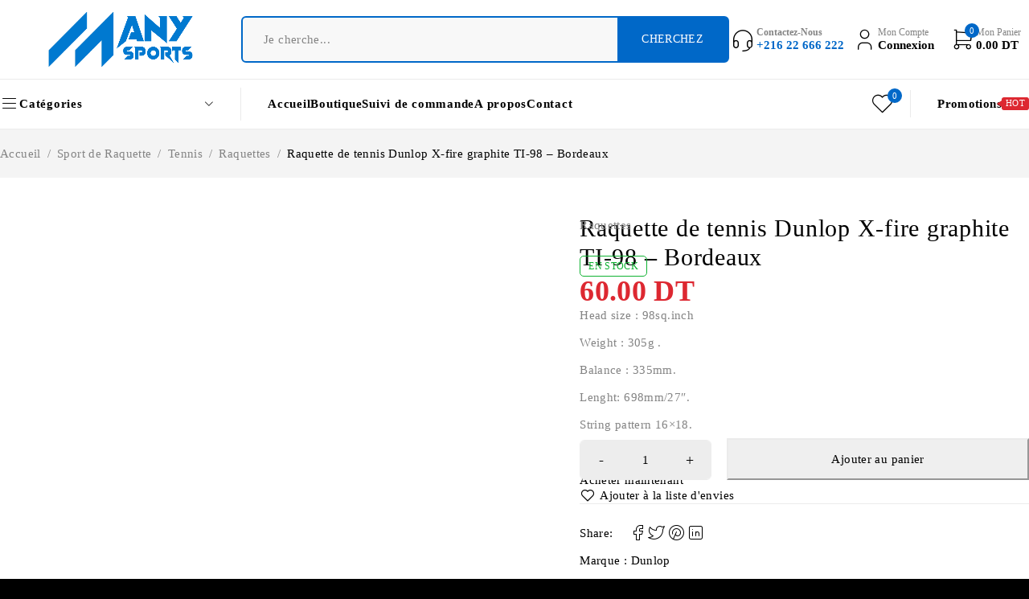

--- FILE ---
content_type: text/html; charset=UTF-8
request_url: https://manysports.tn/product/raquette-de-tennis-dunlop-x-fire-graphite-ti-98-bordeaux/
body_size: 50125
content:
<!DOCTYPE html><html lang="fr-FR"><head><script data-no-optimize="1">var litespeed_docref=sessionStorage.getItem("litespeed_docref");litespeed_docref&&(Object.defineProperty(document,"referrer",{get:function(){return litespeed_docref}}),sessionStorage.removeItem("litespeed_docref"));</script> <meta charset="UTF-8" /><meta name="viewport" content="width=device-width, initial-scale=1.0, maximum-scale=1" /><link rel="profile" href="//gmpg.org/xfn/11" /> <script type="litespeed/javascript">document.documentElement.className=document.documentElement.className+' yes-js js_active js'</script> <meta name='robots' content='index, follow, max-image-preview:large, max-snippet:-1, max-video-preview:-1' /> <script type="litespeed/javascript">window._wca=window._wca||[]</script>  <script id="google_gtagjs-js-consent-mode-data-layer" type="litespeed/javascript">window.dataLayer=window.dataLayer||[];function gtag(){dataLayer.push(arguments)}
gtag('consent','default',{"ad_personalization":"denied","ad_storage":"denied","ad_user_data":"denied","analytics_storage":"denied","functionality_storage":"denied","security_storage":"denied","personalization_storage":"denied","region":["AT","BE","BG","CH","CY","CZ","DE","DK","EE","ES","FI","FR","GB","GR","HR","HU","IE","IS","IT","LI","LT","LU","LV","MT","NL","NO","PL","PT","RO","SE","SI","SK"],"wait_for_update":500});window._googlesitekitConsentCategoryMap={"statistics":["analytics_storage"],"marketing":["ad_storage","ad_user_data","ad_personalization"],"functional":["functionality_storage","security_storage"],"preferences":["personalization_storage"]};window._googlesitekitConsents={"ad_personalization":"denied","ad_storage":"denied","ad_user_data":"denied","analytics_storage":"denied","functionality_storage":"denied","security_storage":"denied","personalization_storage":"denied","region":["AT","BE","BG","CH","CY","CZ","DE","DK","EE","ES","FI","FR","GB","GR","HR","HU","IE","IS","IT","LI","LT","LU","LV","MT","NL","NO","PL","PT","RO","SE","SI","SK"],"wait_for_update":500}</script> <title>Raquette de tennis Dunlop X-fire graphite TI-98 - Bordeaux - manysports.tn</title><link rel="canonical" href="https://manysports.tn/product/raquette-de-tennis-dunlop-x-fire-graphite-ti-98-bordeaux/" /><meta property="og:locale" content="fr_FR" /><meta property="og:type" content="article" /><meta property="og:title" content="Raquette de tennis Dunlop X-fire graphite TI-98 - Bordeaux - manysports.tn" /><meta property="og:description" content="Head size : 98sq.inch  Weight : 305g .  Balance : 335mm.  Lenght: 698mm/27&quot;.  String pattern 16x18." /><meta property="og:url" content="https://manysports.tn/product/raquette-de-tennis-dunlop-x-fire-graphite-ti-98-bordeaux/" /><meta property="og:site_name" content="manysports.tn" /><meta property="article:modified_time" content="2025-05-07T16:41:57+00:00" /><meta property="og:image" content="https://manysports.tn/wp-content/uploads/2025/03/Raquette-de-tennis-dunlop-tempocomp-bordeaux.jpg" /><meta property="og:image:width" content="600" /><meta property="og:image:height" content="600" /><meta property="og:image:type" content="image/jpeg" /><meta name="twitter:card" content="summary_large_image" /><meta name="twitter:label1" content="Durée de lecture estimée" /><meta name="twitter:data1" content="1 minute" /> <script type="application/ld+json" class="yoast-schema-graph">{"@context":"https://schema.org","@graph":[{"@type":"WebPage","@id":"https://manysports.tn/product/raquette-de-tennis-dunlop-x-fire-graphite-ti-98-bordeaux/","url":"https://manysports.tn/product/raquette-de-tennis-dunlop-x-fire-graphite-ti-98-bordeaux/","name":"Raquette de tennis Dunlop X-fire graphite TI-98 - Bordeaux - manysports.tn","isPartOf":{"@id":"https://manysports.tn/#website"},"primaryImageOfPage":{"@id":"https://manysports.tn/product/raquette-de-tennis-dunlop-x-fire-graphite-ti-98-bordeaux/#primaryimage"},"image":{"@id":"https://manysports.tn/product/raquette-de-tennis-dunlop-x-fire-graphite-ti-98-bordeaux/#primaryimage"},"thumbnailUrl":"https://manysports.tn/wp-content/uploads/2025/03/Raquette-de-tennis-dunlop-tempocomp-bordeaux.jpg","datePublished":"2025-05-05T02:23:24+00:00","dateModified":"2025-05-07T16:41:57+00:00","breadcrumb":{"@id":"https://manysports.tn/product/raquette-de-tennis-dunlop-x-fire-graphite-ti-98-bordeaux/#breadcrumb"},"inLanguage":"fr-FR","potentialAction":[{"@type":"ReadAction","target":["https://manysports.tn/product/raquette-de-tennis-dunlop-x-fire-graphite-ti-98-bordeaux/"]}]},{"@type":"ImageObject","inLanguage":"fr-FR","@id":"https://manysports.tn/product/raquette-de-tennis-dunlop-x-fire-graphite-ti-98-bordeaux/#primaryimage","url":"https://manysports.tn/wp-content/uploads/2025/03/Raquette-de-tennis-dunlop-tempocomp-bordeaux.jpg","contentUrl":"https://manysports.tn/wp-content/uploads/2025/03/Raquette-de-tennis-dunlop-tempocomp-bordeaux.jpg","width":600,"height":600},{"@type":"BreadcrumbList","@id":"https://manysports.tn/product/raquette-de-tennis-dunlop-x-fire-graphite-ti-98-bordeaux/#breadcrumb","itemListElement":[{"@type":"ListItem","position":1,"name":"Home","item":"https://manysports.tn/"},{"@type":"ListItem","position":2,"name":"Boutique","item":"https://manysports.tn/boutique/"},{"@type":"ListItem","position":3,"name":"Raquette de tennis Dunlop X-fire graphite TI-98 &#8211; Bordeaux"}]},{"@type":"WebSite","@id":"https://manysports.tn/#website","url":"https://manysports.tn/","name":"manysports.tn","description":"","potentialAction":[{"@type":"SearchAction","target":{"@type":"EntryPoint","urlTemplate":"https://manysports.tn/?s={search_term_string}"},"query-input":{"@type":"PropertyValueSpecification","valueRequired":true,"valueName":"search_term_string"}}],"inLanguage":"fr-FR"}]}</script> <link rel='dns-prefetch' href='//stats.wp.com' /><link rel='dns-prefetch' href='//www.googletagmanager.com' /><link rel='dns-prefetch' href='//use.fontawesome.com' /><link rel='dns-prefetch' href='//fonts.googleapis.com' /><link rel='preconnect' href='https://fonts.gstatic.com' crossorigin /><link rel="alternate" type="application/rss+xml" title="manysports.tn &raquo; Flux" href="https://manysports.tn/feed/" /><link rel="alternate" type="application/rss+xml" title="manysports.tn &raquo; Flux des commentaires" href="https://manysports.tn/comments/feed/" /><link rel="alternate" title="oEmbed (JSON)" type="application/json+oembed" href="https://manysports.tn/wp-json/oembed/1.0/embed?url=https%3A%2F%2Fmanysports.tn%2Fproduct%2Fraquette-de-tennis-dunlop-x-fire-graphite-ti-98-bordeaux%2F" /><link rel="alternate" title="oEmbed (XML)" type="text/xml+oembed" href="https://manysports.tn/wp-json/oembed/1.0/embed?url=https%3A%2F%2Fmanysports.tn%2Fproduct%2Fraquette-de-tennis-dunlop-x-fire-graphite-ti-98-bordeaux%2F&#038;format=xml" /><style id='wp-img-auto-sizes-contain-inline-css' type='text/css'>img:is([sizes=auto i],[sizes^="auto," i]){contain-intrinsic-size:3000px 1500px}
/*# sourceURL=wp-img-auto-sizes-contain-inline-css */</style><link data-optimized="2" rel="stylesheet" href="https://manysports.tn/wp-content/litespeed/css/46e31880a08e8891c78f0bfac1e957e7.css?ver=54c21" /><style id='classic-theme-styles-inline-css' type='text/css'>/*! This file is auto-generated */
.wp-block-button__link{color:#fff;background-color:#32373c;border-radius:9999px;box-shadow:none;text-decoration:none;padding:calc(.667em + 2px) calc(1.333em + 2px);font-size:1.125em}.wp-block-file__button{background:#32373c;color:#fff;text-decoration:none}
/*# sourceURL=/wp-includes/css/classic-themes.min.css */</style><style id='jetpack-sharing-buttons-style-inline-css' type='text/css'>.jetpack-sharing-buttons__services-list{display:flex;flex-direction:row;flex-wrap:wrap;gap:0;list-style-type:none;margin:5px;padding:0}.jetpack-sharing-buttons__services-list.has-small-icon-size{font-size:12px}.jetpack-sharing-buttons__services-list.has-normal-icon-size{font-size:16px}.jetpack-sharing-buttons__services-list.has-large-icon-size{font-size:24px}.jetpack-sharing-buttons__services-list.has-huge-icon-size{font-size:36px}@media print{.jetpack-sharing-buttons__services-list{display:none!important}}.editor-styles-wrapper .wp-block-jetpack-sharing-buttons{gap:0;padding-inline-start:0}ul.jetpack-sharing-buttons__services-list.has-background{padding:1.25em 2.375em}
/*# sourceURL=https://manysports.tn/wp-content/plugins/jetpack/_inc/blocks/sharing-buttons/view.css */</style><style id='yith-wcwl-main-inline-css' type='text/css'>:root { --add-to-wishlist-icon-color: #000000; --added-to-wishlist-icon-color: #000000; --rounded-corners-radius: 16px; --add-to-cart-rounded-corners-radius: 16px; --color-headers-background: #F4F4F4; --feedback-duration: 3s } 
 :root { --add-to-wishlist-icon-color: #000000; --added-to-wishlist-icon-color: #000000; --rounded-corners-radius: 16px; --add-to-cart-rounded-corners-radius: 16px; --color-headers-background: #F4F4F4; --feedback-duration: 3s } 
/*# sourceURL=yith-wcwl-main-inline-css */</style><style id='filebird-block-filebird-gallery-style-inline-css' type='text/css'>ul.filebird-block-filebird-gallery{margin:auto!important;padding:0!important;width:100%}ul.filebird-block-filebird-gallery.layout-grid{display:grid;grid-gap:20px;align-items:stretch;grid-template-columns:repeat(var(--columns),1fr);justify-items:stretch}ul.filebird-block-filebird-gallery.layout-grid li img{border:1px solid #ccc;box-shadow:2px 2px 6px 0 rgba(0,0,0,.3);height:100%;max-width:100%;-o-object-fit:cover;object-fit:cover;width:100%}ul.filebird-block-filebird-gallery.layout-masonry{-moz-column-count:var(--columns);-moz-column-gap:var(--space);column-gap:var(--space);-moz-column-width:var(--min-width);columns:var(--min-width) var(--columns);display:block;overflow:auto}ul.filebird-block-filebird-gallery.layout-masonry li{margin-bottom:var(--space)}ul.filebird-block-filebird-gallery li{list-style:none}ul.filebird-block-filebird-gallery li figure{height:100%;margin:0;padding:0;position:relative;width:100%}ul.filebird-block-filebird-gallery li figure figcaption{background:linear-gradient(0deg,rgba(0,0,0,.7),rgba(0,0,0,.3) 70%,transparent);bottom:0;box-sizing:border-box;color:#fff;font-size:.8em;margin:0;max-height:100%;overflow:auto;padding:3em .77em .7em;position:absolute;text-align:center;width:100%;z-index:2}ul.filebird-block-filebird-gallery li figure figcaption a{color:inherit}

/*# sourceURL=https://manysports.tn/wp-content/plugins/filebird-pro/blocks/filebird-gallery/build/style-index.css */</style><style id='font-awesome-svg-styles-default-inline-css' type='text/css'>.svg-inline--fa {
  display: inline-block;
  height: 1em;
  overflow: visible;
  vertical-align: -.125em;
}
/*# sourceURL=font-awesome-svg-styles-default-inline-css */</style><style id='font-awesome-svg-styles-inline-css' type='text/css'>.wp-block-font-awesome-icon svg::before,
   .wp-rich-text-font-awesome-icon svg::before {content: unset;}
/*# sourceURL=font-awesome-svg-styles-inline-css */</style><style id='global-styles-inline-css' type='text/css'>:root{--wp--preset--aspect-ratio--square: 1;--wp--preset--aspect-ratio--4-3: 4/3;--wp--preset--aspect-ratio--3-4: 3/4;--wp--preset--aspect-ratio--3-2: 3/2;--wp--preset--aspect-ratio--2-3: 2/3;--wp--preset--aspect-ratio--16-9: 16/9;--wp--preset--aspect-ratio--9-16: 9/16;--wp--preset--color--black: #000000;--wp--preset--color--cyan-bluish-gray: #abb8c3;--wp--preset--color--white: #ffffff;--wp--preset--color--pale-pink: #f78da7;--wp--preset--color--vivid-red: #cf2e2e;--wp--preset--color--luminous-vivid-orange: #ff6900;--wp--preset--color--luminous-vivid-amber: #fcb900;--wp--preset--color--light-green-cyan: #7bdcb5;--wp--preset--color--vivid-green-cyan: #00d084;--wp--preset--color--pale-cyan-blue: #8ed1fc;--wp--preset--color--vivid-cyan-blue: #0693e3;--wp--preset--color--vivid-purple: #9b51e0;--wp--preset--gradient--vivid-cyan-blue-to-vivid-purple: linear-gradient(135deg,rgb(6,147,227) 0%,rgb(155,81,224) 100%);--wp--preset--gradient--light-green-cyan-to-vivid-green-cyan: linear-gradient(135deg,rgb(122,220,180) 0%,rgb(0,208,130) 100%);--wp--preset--gradient--luminous-vivid-amber-to-luminous-vivid-orange: linear-gradient(135deg,rgb(252,185,0) 0%,rgb(255,105,0) 100%);--wp--preset--gradient--luminous-vivid-orange-to-vivid-red: linear-gradient(135deg,rgb(255,105,0) 0%,rgb(207,46,46) 100%);--wp--preset--gradient--very-light-gray-to-cyan-bluish-gray: linear-gradient(135deg,rgb(238,238,238) 0%,rgb(169,184,195) 100%);--wp--preset--gradient--cool-to-warm-spectrum: linear-gradient(135deg,rgb(74,234,220) 0%,rgb(151,120,209) 20%,rgb(207,42,186) 40%,rgb(238,44,130) 60%,rgb(251,105,98) 80%,rgb(254,248,76) 100%);--wp--preset--gradient--blush-light-purple: linear-gradient(135deg,rgb(255,206,236) 0%,rgb(152,150,240) 100%);--wp--preset--gradient--blush-bordeaux: linear-gradient(135deg,rgb(254,205,165) 0%,rgb(254,45,45) 50%,rgb(107,0,62) 100%);--wp--preset--gradient--luminous-dusk: linear-gradient(135deg,rgb(255,203,112) 0%,rgb(199,81,192) 50%,rgb(65,88,208) 100%);--wp--preset--gradient--pale-ocean: linear-gradient(135deg,rgb(255,245,203) 0%,rgb(182,227,212) 50%,rgb(51,167,181) 100%);--wp--preset--gradient--electric-grass: linear-gradient(135deg,rgb(202,248,128) 0%,rgb(113,206,126) 100%);--wp--preset--gradient--midnight: linear-gradient(135deg,rgb(2,3,129) 0%,rgb(40,116,252) 100%);--wp--preset--font-size--small: 13px;--wp--preset--font-size--medium: 20px;--wp--preset--font-size--large: 36px;--wp--preset--font-size--x-large: 42px;--wp--preset--spacing--20: 0.44rem;--wp--preset--spacing--30: 0.67rem;--wp--preset--spacing--40: 1rem;--wp--preset--spacing--50: 1.5rem;--wp--preset--spacing--60: 2.25rem;--wp--preset--spacing--70: 3.38rem;--wp--preset--spacing--80: 5.06rem;--wp--preset--shadow--natural: 6px 6px 9px rgba(0, 0, 0, 0.2);--wp--preset--shadow--deep: 12px 12px 50px rgba(0, 0, 0, 0.4);--wp--preset--shadow--sharp: 6px 6px 0px rgba(0, 0, 0, 0.2);--wp--preset--shadow--outlined: 6px 6px 0px -3px rgb(255, 255, 255), 6px 6px rgb(0, 0, 0);--wp--preset--shadow--crisp: 6px 6px 0px rgb(0, 0, 0);}:where(.is-layout-flex){gap: 0.5em;}:where(.is-layout-grid){gap: 0.5em;}body .is-layout-flex{display: flex;}.is-layout-flex{flex-wrap: wrap;align-items: center;}.is-layout-flex > :is(*, div){margin: 0;}body .is-layout-grid{display: grid;}.is-layout-grid > :is(*, div){margin: 0;}:where(.wp-block-columns.is-layout-flex){gap: 2em;}:where(.wp-block-columns.is-layout-grid){gap: 2em;}:where(.wp-block-post-template.is-layout-flex){gap: 1.25em;}:where(.wp-block-post-template.is-layout-grid){gap: 1.25em;}.has-black-color{color: var(--wp--preset--color--black) !important;}.has-cyan-bluish-gray-color{color: var(--wp--preset--color--cyan-bluish-gray) !important;}.has-white-color{color: var(--wp--preset--color--white) !important;}.has-pale-pink-color{color: var(--wp--preset--color--pale-pink) !important;}.has-vivid-red-color{color: var(--wp--preset--color--vivid-red) !important;}.has-luminous-vivid-orange-color{color: var(--wp--preset--color--luminous-vivid-orange) !important;}.has-luminous-vivid-amber-color{color: var(--wp--preset--color--luminous-vivid-amber) !important;}.has-light-green-cyan-color{color: var(--wp--preset--color--light-green-cyan) !important;}.has-vivid-green-cyan-color{color: var(--wp--preset--color--vivid-green-cyan) !important;}.has-pale-cyan-blue-color{color: var(--wp--preset--color--pale-cyan-blue) !important;}.has-vivid-cyan-blue-color{color: var(--wp--preset--color--vivid-cyan-blue) !important;}.has-vivid-purple-color{color: var(--wp--preset--color--vivid-purple) !important;}.has-black-background-color{background-color: var(--wp--preset--color--black) !important;}.has-cyan-bluish-gray-background-color{background-color: var(--wp--preset--color--cyan-bluish-gray) !important;}.has-white-background-color{background-color: var(--wp--preset--color--white) !important;}.has-pale-pink-background-color{background-color: var(--wp--preset--color--pale-pink) !important;}.has-vivid-red-background-color{background-color: var(--wp--preset--color--vivid-red) !important;}.has-luminous-vivid-orange-background-color{background-color: var(--wp--preset--color--luminous-vivid-orange) !important;}.has-luminous-vivid-amber-background-color{background-color: var(--wp--preset--color--luminous-vivid-amber) !important;}.has-light-green-cyan-background-color{background-color: var(--wp--preset--color--light-green-cyan) !important;}.has-vivid-green-cyan-background-color{background-color: var(--wp--preset--color--vivid-green-cyan) !important;}.has-pale-cyan-blue-background-color{background-color: var(--wp--preset--color--pale-cyan-blue) !important;}.has-vivid-cyan-blue-background-color{background-color: var(--wp--preset--color--vivid-cyan-blue) !important;}.has-vivid-purple-background-color{background-color: var(--wp--preset--color--vivid-purple) !important;}.has-black-border-color{border-color: var(--wp--preset--color--black) !important;}.has-cyan-bluish-gray-border-color{border-color: var(--wp--preset--color--cyan-bluish-gray) !important;}.has-white-border-color{border-color: var(--wp--preset--color--white) !important;}.has-pale-pink-border-color{border-color: var(--wp--preset--color--pale-pink) !important;}.has-vivid-red-border-color{border-color: var(--wp--preset--color--vivid-red) !important;}.has-luminous-vivid-orange-border-color{border-color: var(--wp--preset--color--luminous-vivid-orange) !important;}.has-luminous-vivid-amber-border-color{border-color: var(--wp--preset--color--luminous-vivid-amber) !important;}.has-light-green-cyan-border-color{border-color: var(--wp--preset--color--light-green-cyan) !important;}.has-vivid-green-cyan-border-color{border-color: var(--wp--preset--color--vivid-green-cyan) !important;}.has-pale-cyan-blue-border-color{border-color: var(--wp--preset--color--pale-cyan-blue) !important;}.has-vivid-cyan-blue-border-color{border-color: var(--wp--preset--color--vivid-cyan-blue) !important;}.has-vivid-purple-border-color{border-color: var(--wp--preset--color--vivid-purple) !important;}.has-vivid-cyan-blue-to-vivid-purple-gradient-background{background: var(--wp--preset--gradient--vivid-cyan-blue-to-vivid-purple) !important;}.has-light-green-cyan-to-vivid-green-cyan-gradient-background{background: var(--wp--preset--gradient--light-green-cyan-to-vivid-green-cyan) !important;}.has-luminous-vivid-amber-to-luminous-vivid-orange-gradient-background{background: var(--wp--preset--gradient--luminous-vivid-amber-to-luminous-vivid-orange) !important;}.has-luminous-vivid-orange-to-vivid-red-gradient-background{background: var(--wp--preset--gradient--luminous-vivid-orange-to-vivid-red) !important;}.has-very-light-gray-to-cyan-bluish-gray-gradient-background{background: var(--wp--preset--gradient--very-light-gray-to-cyan-bluish-gray) !important;}.has-cool-to-warm-spectrum-gradient-background{background: var(--wp--preset--gradient--cool-to-warm-spectrum) !important;}.has-blush-light-purple-gradient-background{background: var(--wp--preset--gradient--blush-light-purple) !important;}.has-blush-bordeaux-gradient-background{background: var(--wp--preset--gradient--blush-bordeaux) !important;}.has-luminous-dusk-gradient-background{background: var(--wp--preset--gradient--luminous-dusk) !important;}.has-pale-ocean-gradient-background{background: var(--wp--preset--gradient--pale-ocean) !important;}.has-electric-grass-gradient-background{background: var(--wp--preset--gradient--electric-grass) !important;}.has-midnight-gradient-background{background: var(--wp--preset--gradient--midnight) !important;}.has-small-font-size{font-size: var(--wp--preset--font-size--small) !important;}.has-medium-font-size{font-size: var(--wp--preset--font-size--medium) !important;}.has-large-font-size{font-size: var(--wp--preset--font-size--large) !important;}.has-x-large-font-size{font-size: var(--wp--preset--font-size--x-large) !important;}
:where(.wp-block-post-template.is-layout-flex){gap: 1.25em;}:where(.wp-block-post-template.is-layout-grid){gap: 1.25em;}
:where(.wp-block-term-template.is-layout-flex){gap: 1.25em;}:where(.wp-block-term-template.is-layout-grid){gap: 1.25em;}
:where(.wp-block-columns.is-layout-flex){gap: 2em;}:where(.wp-block-columns.is-layout-grid){gap: 2em;}
:root :where(.wp-block-pullquote){font-size: 1.5em;line-height: 1.6;}
/*# sourceURL=global-styles-inline-css */</style><style id='woocommerce-layout-inline-css' type='text/css'>.infinite-scroll .woocommerce-pagination {
		display: none;
	}
/*# sourceURL=woocommerce-layout-inline-css */</style><style id='woocommerce-inline-inline-css' type='text/css'>.woocommerce form .form-row .required { visibility: visible; }
/*# sourceURL=woocommerce-inline-inline-css */</style><link rel='stylesheet' id='font-awesome-official-css' href='https://use.fontawesome.com/releases/v5.15.4/css/all.css' type='text/css' media='all' integrity="sha384-DyZ88mC6Up2uqS4h/KRgHuoeGwBcD4Ng9SiP4dIRy0EXTlnuz47vAwmeGwVChigm" crossorigin="anonymous" /><link rel="preload" as="style" href="https://fonts.googleapis.com/css?family=Mulish:200,300,400,500,600,700,800,900,200italic,300italic,400italic,500italic,600italic,700italic,800italic,900italic&#038;display=swap&#038;ver=1752201721" /><noscript><link rel="stylesheet" href="https://fonts.googleapis.com/css?family=Mulish:200,300,400,500,600,700,800,900,200italic,300italic,400italic,500italic,600italic,700italic,800italic,900italic&#038;display=swap&#038;ver=1752201721" /></noscript><style id='ecomall-dynamic-css-inline-css' type='text/css'>nav.vertical-menu > ul.menu > li{
    gap: 17px;
}
/*# sourceURL=ecomall-dynamic-css-inline-css */</style> <script type="text/template" id="tmpl-variation-template"><div class="woocommerce-variation-description">{{{ data.variation.variation_description }}}</div>
	<div class="woocommerce-variation-price">{{{ data.variation.price_html }}}</div>
	<div class="woocommerce-variation-availability">{{{ data.variation.availability_html }}}</div></script> <script type="text/template" id="tmpl-unavailable-variation-template"><p role="alert">Désolé, ce produit n&rsquo;est pas disponible. Veuillez choisir une combinaison différente.</p></script> <script type="litespeed/javascript" data-src="https://manysports.tn/wp-includes/js/jquery/jquery.min.js" id="jquery-core-js"></script> <script id="wc-add-to-cart-js-extra" type="litespeed/javascript">var wc_add_to_cart_params={"ajax_url":"/wp-admin/admin-ajax.php","wc_ajax_url":"/?wc-ajax=%%endpoint%%","i18n_view_cart":"Voir le panier","cart_url":"https://manysports.tn/cart/","is_cart":"","cart_redirect_after_add":"no"}</script> <script id="wc-single-product-js-extra" type="litespeed/javascript">var wc_single_product_params={"i18n_required_rating_text":"Veuillez s\u00e9lectionner une note","i18n_rating_options":["1\u00a0\u00e9toile sur 5","2\u00a0\u00e9toiles sur 5","3\u00a0\u00e9toiles sur 5","4\u00a0\u00e9toiles sur 5","5\u00a0\u00e9toiles sur 5"],"i18n_product_gallery_trigger_text":"Voir la galerie d\u2019images en plein \u00e9cran","review_rating_required":"yes","flexslider":{"rtl":!1,"animation":"slide","smoothHeight":!0,"directionNav":!1,"controlNav":"thumbnails","slideshow":!1,"animationSpeed":500,"animationLoop":!1,"allowOneSlide":!1},"zoom_enabled":"1","zoom_options":[],"photoswipe_enabled":"1","photoswipe_options":{"shareEl":!1,"closeOnScroll":!1,"history":!1,"hideAnimationDuration":0,"showAnimationDuration":0},"flexslider_enabled":"1"}</script> <script type="text/javascript" src="https://stats.wp.com/s-202605.js" id="woocommerce-analytics-js" defer="defer" data-wp-strategy="defer"></script> 
 <script type="litespeed/javascript" data-src="https://www.googletagmanager.com/gtag/js?id=G-K2E1H3301G" id="google_gtagjs-js"></script> <script id="google_gtagjs-js-after" type="litespeed/javascript">window.dataLayer=window.dataLayer||[];function gtag(){dataLayer.push(arguments)}
gtag("set","linker",{"domains":["manysports.tn"]});gtag("js",new Date());gtag("set","developer_id.dZTNiMT",!0);gtag("config","G-K2E1H3301G",{"googlesitekit_post_type":"product"});window._googlesitekit=window._googlesitekit||{};window._googlesitekit.throttledEvents=[];window._googlesitekit.gtagEvent=(name,data)=>{var key=JSON.stringify({name,data});if(!!window._googlesitekit.throttledEvents[key]){return}window._googlesitekit.throttledEvents[key]=!0;setTimeout(()=>{delete window._googlesitekit.throttledEvents[key]},5);gtag("event",name,{...data,event_source:"site-kit"})}</script> <script id="wc-cart-fragments-js-extra" type="litespeed/javascript">var wc_cart_fragments_params={"ajax_url":"/wp-admin/admin-ajax.php","wc_ajax_url":"/?wc-ajax=%%endpoint%%","cart_hash_key":"wc_cart_hash_24dd0a51b8d99380b22d75811f579f81","fragment_name":"wc_fragments_24dd0a51b8d99380b22d75811f579f81","request_timeout":"5000"}</script> <script id="wp-util-js-extra" type="litespeed/javascript">var _wpUtilSettings={"ajax":{"url":"/wp-admin/admin-ajax.php"}}</script> <script id="wc-add-to-cart-variation-js-extra" type="litespeed/javascript">var wc_add_to_cart_variation_params={"wc_ajax_url":"/?wc-ajax=%%endpoint%%","i18n_no_matching_variations_text":"D\u00e9sol\u00e9, aucun produit ne r\u00e9pond \u00e0 vos crit\u00e8res. Veuillez choisir une combinaison diff\u00e9rente.","i18n_make_a_selection_text":"Veuillez s\u00e9lectionner des options du produit avant de l\u2019ajouter \u00e0 votre panier.","i18n_unavailable_text":"D\u00e9sol\u00e9, ce produit n\u2019est pas disponible. Veuillez choisir une combinaison diff\u00e9rente.","i18n_reset_alert_text":"Votre s\u00e9lection a \u00e9t\u00e9 r\u00e9initialis\u00e9e. Veuillez s\u00e9lectionner des options du produit avant de l\u2019ajouter \u00e0 votre panier."}</script> <link rel="https://api.w.org/" href="https://manysports.tn/wp-json/" /><link rel="alternate" title="JSON" type="application/json" href="https://manysports.tn/wp-json/wp/v2/product/9355" /><link rel="EditURI" type="application/rsd+xml" title="RSD" href="https://manysports.tn/xmlrpc.php?rsd" /><meta name="generator" content="WordPress 6.9" /><meta name="generator" content="WooCommerce 10.4.3" /><link rel='shortlink' href='https://manysports.tn/?p=9355' /><meta name="generator" content="Redux 4.5.9" /><meta name="generator" content="Site Kit by Google 1.168.0" /><style>img#wpstats{display:none}</style><noscript><style>.woocommerce-product-gallery{ opacity: 1 !important; }</style></noscript><meta name="generator" content="Elementor 3.34.0; features: e_font_icon_svg, additional_custom_breakpoints; settings: css_print_method-external, google_font-enabled, font_display-swap"><style>.e-con.e-parent:nth-of-type(n+4):not(.e-lazyloaded):not(.e-no-lazyload),
				.e-con.e-parent:nth-of-type(n+4):not(.e-lazyloaded):not(.e-no-lazyload) * {
					background-image: none !important;
				}
				@media screen and (max-height: 1024px) {
					.e-con.e-parent:nth-of-type(n+3):not(.e-lazyloaded):not(.e-no-lazyload),
					.e-con.e-parent:nth-of-type(n+3):not(.e-lazyloaded):not(.e-no-lazyload) * {
						background-image: none !important;
					}
				}
				@media screen and (max-height: 640px) {
					.e-con.e-parent:nth-of-type(n+2):not(.e-lazyloaded):not(.e-no-lazyload),
					.e-con.e-parent:nth-of-type(n+2):not(.e-lazyloaded):not(.e-no-lazyload) * {
						background-image: none !important;
					}
				}</style><style type="text/css" id="custom-background-css">body.custom-background { background-color: #000000; }</style><link rel="preconnect" href="https://fonts.googleapis.com"><link rel="preconnect" href="https://fonts.gstatic.com/" crossorigin><meta name="generator" content="Powered by Slider Revolution 6.7.29 - responsive, Mobile-Friendly Slider Plugin for WordPress with comfortable drag and drop interface." /><link rel="icon" href="https://manysports.tn/wp-content/uploads/2025/07/cropped-logo-site-web-onglet-32px-X-32-px-32x32.png" sizes="32x32" /><link rel="icon" href="https://manysports.tn/wp-content/uploads/2025/07/cropped-logo-site-web-onglet-32px-X-32-px-192x192.png" sizes="192x192" /><link rel="apple-touch-icon" href="https://manysports.tn/wp-content/uploads/2025/07/cropped-logo-site-web-onglet-32px-X-32-px-180x180.png" /><meta name="msapplication-TileImage" content="https://manysports.tn/wp-content/uploads/2025/07/cropped-logo-site-web-onglet-32px-X-32-px-270x270.png" /> <script data-jetpack-boost="ignore" type="litespeed/javascript">window._tpt??={};window.SR7??={};_tpt.R??={};_tpt.R.fonts??={};_tpt.R.fonts.customFonts??={};SR7.devMode=!1;SR7.F??={};SR7.G??={};SR7.LIB??={};SR7.E??={};SR7.E.gAddons??={};SR7.E.php??={};SR7.E.nonce='4990d21ec5';SR7.E.ajaxurl='https://manysports.tn/wp-admin/admin-ajax.php';SR7.E.resturl='https://manysports.tn/wp-json/';SR7.E.slug_path='revslider/revslider.php';SR7.E.slug='revslider';SR7.E.plugin_url='https://manysports.tn/wp-content/plugins/revslider/';SR7.E.wp_plugin_url='https://manysports.tn/wp-content/plugins/';SR7.E.revision='6.7.29';SR7.E.fontBaseUrl='';SR7.G.breakPoints=[1240,1024,778,480];SR7.E.modules=['module','page','slide','layer','draw','animate','srtools','canvas','defaults','carousel','navigation','media','modifiers','migration'];SR7.E.libs=['WEBGL'];SR7.E.css=['csslp','cssbtns','cssfilters','cssnav','cssmedia'];SR7.E.resources={};SR7.JSON??={};
/*! Slider Revolution 7.0 - Page Processor */
!function(){"use strict";window.SR7??={},window._tpt??={},SR7.version="Slider Revolution 6.7.16",_tpt.getWinDim=function(t){_tpt.screenHeightWithUrlBar??=window.innerHeight;let e=SR7.F?.modal?.visible&&SR7.M[SR7.F.module.getIdByAlias(SR7.F.modal.requested)];_tpt.scrollBar=window.innerWidth!==document.documentElement.clientWidth||e&&window.innerWidth!==e.c.module.clientWidth,_tpt.winW=window.innerWidth-(_tpt.scrollBar||"prepare"==t?_tpt.scrollBarW??_tpt.mesureScrollBar():0),_tpt.winH=window.innerHeight,_tpt.winWAll=document.documentElement.clientWidth},_tpt.getResponsiveLevel=function(t,e){SR7.M[e];return _tpt.closestGE(t,_tpt.winWAll)},_tpt.mesureScrollBar=function(){let t=document.createElement("div");return t.className="RSscrollbar-measure",t.style.width="100px",t.style.height="100px",t.style.overflow="scroll",t.style.position="absolute",t.style.top="-9999px",document.body.appendChild(t),_tpt.scrollBarW=t.offsetWidth-t.clientWidth,document.body.removeChild(t),_tpt.scrollBarW},_tpt.loadCSS=async function(t,e,s){return s?_tpt.R.fonts.required[e].status=1:(_tpt.R[e]??={},_tpt.R[e].status=1),new Promise(((n,i)=>{if(_tpt.isStylesheetLoaded(t))s?_tpt.R.fonts.required[e].status=2:_tpt.R[e].status=2,n();else{const o=document.createElement("link");o.rel="stylesheet";let l="text",r="css";o.type=l+"/"+r,o.href=t,o.onload=()=>{s?_tpt.R.fonts.required[e].status=2:_tpt.R[e].status=2,n()},o.onerror=()=>{s?_tpt.R.fonts.required[e].status=3:_tpt.R[e].status=3,i(new Error(`Failed to load CSS: ${t}`))},document.head.appendChild(o)}}))},_tpt.addContainer=function(t){const{tag:e="div",id:s,class:n,datas:i,textContent:o,iHTML:l}=t,r=document.createElement(e);if(s&&""!==s&&(r.id=s),n&&""!==n&&(r.className=n),i)for(const[t,e]of Object.entries(i))"style"==t?r.style.cssText=e:r.setAttribute(`data-${t}`,e);return o&&(r.textContent=o),l&&(r.innerHTML=l),r},_tpt.collector=function(){return{fragment:new DocumentFragment,add(t){var e=_tpt.addContainer(t);return this.fragment.appendChild(e),e},append(t){t.appendChild(this.fragment)}}},_tpt.isStylesheetLoaded=function(t){let e=t.split("?")[0];return Array.from(document.querySelectorAll('link[rel="stylesheet"], link[rel="preload"]')).some((t=>t.href.split("?")[0]===e))},_tpt.preloader={requests:new Map,preloaderTemplates:new Map,show:function(t,e){if(!e||!t)return;const{type:s,color:n}=e;if(s<0||"off"==s)return;const i=`preloader_${s}`;let o=this.preloaderTemplates.get(i);o||(o=this.build(s,n),this.preloaderTemplates.set(i,o)),this.requests.has(t)||this.requests.set(t,{count:0});const l=this.requests.get(t);clearTimeout(l.timer),l.count++,1===l.count&&(l.timer=setTimeout((()=>{l.preloaderClone=o.cloneNode(!0),l.anim&&l.anim.kill(),void 0!==_tpt.gsap?l.anim=_tpt.gsap.fromTo(l.preloaderClone,1,{opacity:0},{opacity:1}):l.preloaderClone.classList.add("sr7-fade-in"),t.appendChild(l.preloaderClone)}),150))},hide:function(t){if(!this.requests.has(t))return;const e=this.requests.get(t);e.count--,e.count<0&&(e.count=0),e.anim&&e.anim.kill(),0===e.count&&(clearTimeout(e.timer),e.preloaderClone&&(e.preloaderClone.classList.remove("sr7-fade-in"),e.anim=_tpt.gsap.to(e.preloaderClone,.3,{opacity:0,onComplete:function(){e.preloaderClone.remove()}})))},state:function(t){if(!this.requests.has(t))return!1;return this.requests.get(t).count>0},build:(t,e="#ffffff",s="")=>{if(t<0||"off"===t)return null;const n=parseInt(t);if(t="prlt"+n,isNaN(n))return null;if(_tpt.loadCSS(SR7.E.plugin_url+"public/css/preloaders/t"+n+".css","preloader_"+t),isNaN(n)||n<6){const i=`background-color:${e}`,o=1===n||2==n?i:"",l=3===n||4==n?i:"",r=_tpt.collector();["dot1","dot2","bounce1","bounce2","bounce3"].forEach((t=>r.add({tag:"div",class:t,datas:{style:l}})));const d=_tpt.addContainer({tag:"sr7-prl",class:`${t} ${s}`,datas:{style:o}});return r.append(d),d}{let i={};if(7===n){let t;e.startsWith("#")?(t=e.replace("#",""),t=`rgba(${parseInt(t.substring(0,2),16)}, ${parseInt(t.substring(2,4),16)}, ${parseInt(t.substring(4,6),16)}, `):e.startsWith("rgb")&&(t=e.slice(e.indexOf("(")+1,e.lastIndexOf(")")).split(",").map((t=>t.trim())),t=`rgba(${t[0]}, ${t[1]}, ${t[2]}, `),t&&(i.style=`border-top-color: ${t}0.65); border-bottom-color: ${t}0.15); border-left-color: ${t}0.65); border-right-color: ${t}0.15)`)}else 12===n&&(i.style=`background:${e}`);const o=[10,0,4,2,5,9,0,4,4,2][n-6],l=_tpt.collector(),r=l.add({tag:"div",class:"sr7-prl-inner",datas:i});Array.from({length:o}).forEach((()=>r.appendChild(l.add({tag:"span",datas:{style:`background:${e}`}}))));const d=_tpt.addContainer({tag:"sr7-prl",class:`${t} ${s}`});return l.append(d),d}}},SR7.preLoader={show:(t,e)=>{"off"!==(SR7.M[t]?.settings?.pLoader?.type??"off")&&_tpt.preloader.show(e||SR7.M[t].c.module,SR7.M[t]?.settings?.pLoader??{color:"#fff",type:10})},hide:(t,e)=>{"off"!==(SR7.M[t]?.settings?.pLoader?.type??"off")&&_tpt.preloader.hide(e||SR7.M[t].c.module)},state:(t,e)=>_tpt.preloader.state(e||SR7.M[t].c.module)},_tpt.prepareModuleHeight=function(t){window.SR7.M??={},window.SR7.M[t.id]??={},"ignore"==t.googleFont&&(SR7.E.ignoreGoogleFont=!0);let e=window.SR7.M[t.id];if(null==_tpt.scrollBarW&&_tpt.mesureScrollBar(),e.c??={},e.states??={},e.settings??={},e.settings.size??={},t.fixed&&(e.settings.fixed=!0),e.c.module=document.getElementById(t.id),e.c.adjuster=e.c.module.getElementsByTagName("sr7-adjuster")[0],e.c.content=e.c.module.getElementsByTagName("sr7-content")[0],"carousel"==t.type&&(e.c.carousel=e.c.content.getElementsByTagName("sr7-carousel")[0]),null==e.c.module||null==e.c.module)return;t.plType&&t.plColor&&(e.settings.pLoader={type:t.plType,color:t.plColor}),void 0===t.plType||"off"===t.plType||SR7.preLoader.state(t.id)&&SR7.preLoader.state(t.id,e.c.module)||SR7.preLoader.show(t.id,e.c.module),_tpt.winW||_tpt.getWinDim("prepare"),_tpt.getWinDim();let s=""+e.c.module.dataset?.modal;"modal"==s||"true"==s||"undefined"!==s&&"false"!==s||(e.settings.size.fullWidth=t.size.fullWidth,e.LEV??=_tpt.getResponsiveLevel(window.SR7.G.breakPoints,t.id),t.vpt=_tpt.fillArray(t.vpt,5),e.settings.vPort=t.vpt[e.LEV],void 0!==t.el&&"720"==t.el[4]&&t.gh[4]!==t.el[4]&&"960"==t.el[3]&&t.gh[3]!==t.el[3]&&"768"==t.el[2]&&t.gh[2]!==t.el[2]&&delete t.el,e.settings.size.height=null==t.el||null==t.el[e.LEV]||0==t.el[e.LEV]||"auto"==t.el[e.LEV]?_tpt.fillArray(t.gh,5,-1):_tpt.fillArray(t.el,5,-1),e.settings.size.width=_tpt.fillArray(t.gw,5,-1),e.settings.size.minHeight=_tpt.fillArray(t.mh??[0],5,-1),e.cacheSize={fullWidth:e.settings.size?.fullWidth,fullHeight:e.settings.size?.fullHeight},void 0!==t.off&&(t.off?.t&&(e.settings.size.m??={})&&(e.settings.size.m.t=t.off.t),t.off?.b&&(e.settings.size.m??={})&&(e.settings.size.m.b=t.off.b),t.off?.l&&(e.settings.size.p??={})&&(e.settings.size.p.l=t.off.l),t.off?.r&&(e.settings.size.p??={})&&(e.settings.size.p.r=t.off.r),e.offsetPrepared=!0),_tpt.updatePMHeight(t.id,t,!0))},_tpt.updatePMHeight=(t,e,s)=>{let n=SR7.M[t];var i=n.settings.size.fullWidth?_tpt.winW:n.c.module.parentNode.offsetWidth;i=0===i||isNaN(i)?_tpt.winW:i;let o=n.settings.size.width[n.LEV]||n.settings.size.width[n.LEV++]||n.settings.size.width[n.LEV--]||i,l=n.settings.size.height[n.LEV]||n.settings.size.height[n.LEV++]||n.settings.size.height[n.LEV--]||0,r=n.settings.size.minHeight[n.LEV]||n.settings.size.minHeight[n.LEV++]||n.settings.size.minHeight[n.LEV--]||0;if(l="auto"==l?0:l,l=parseInt(l),"carousel"!==e.type&&(i-=parseInt(e.onw??0)||0),n.MP=!n.settings.size.fullWidth&&i<o||_tpt.winW<o?Math.min(1,i/o):1,e.size.fullScreen||e.size.fullHeight){let t=parseInt(e.fho)||0,s=(""+e.fho).indexOf("%")>-1;e.newh=_tpt.winH-(s?_tpt.winH*t/100:t)}else e.newh=n.MP*Math.max(l,r);if(e.newh+=(parseInt(e.onh??0)||0)+(parseInt(e.carousel?.pt)||0)+(parseInt(e.carousel?.pb)||0),void 0!==e.slideduration&&(e.newh=Math.max(e.newh,parseInt(e.slideduration)/3)),e.shdw&&_tpt.buildShadow(e.id,e),n.c.adjuster.style.height=e.newh+"px",n.c.module.style.height=e.newh+"px",n.c.content.style.height=e.newh+"px",n.states.heightPrepared=!0,n.dims??={},n.dims.moduleRect=n.c.module.getBoundingClientRect(),n.c.content.style.left="-"+n.dims.moduleRect.left+"px",!n.settings.size.fullWidth)return s&&requestAnimationFrame((()=>{i!==n.c.module.parentNode.offsetWidth&&_tpt.updatePMHeight(e.id,e)})),void _tpt.bgStyle(e.id,e,window.innerWidth==_tpt.winW,!0);_tpt.bgStyle(e.id,e,window.innerWidth==_tpt.winW,!0),requestAnimationFrame((function(){s&&requestAnimationFrame((()=>{i!==n.c.module.parentNode.offsetWidth&&_tpt.updatePMHeight(e.id,e)}))})),n.earlyResizerFunction||(n.earlyResizerFunction=function(){requestAnimationFrame((function(){_tpt.getWinDim(),_tpt.moduleDefaults(e.id,e),_tpt.updateSlideBg(t,!0)}))},window.addEventListener("resize",n.earlyResizerFunction))},_tpt.buildShadow=function(t,e){let s=SR7.M[t];null==s.c.shadow&&(s.c.shadow=document.createElement("sr7-module-shadow"),s.c.shadow.classList.add("sr7-shdw-"+e.shdw),s.c.content.appendChild(s.c.shadow))},_tpt.bgStyle=async(t,e,s,n,i)=>{const o=SR7.M[t];if((e=e??o.settings).fixed&&!o.c.module.classList.contains("sr7-top-fixed")&&(o.c.module.classList.add("sr7-top-fixed"),o.c.module.style.position="fixed",o.c.module.style.width="100%",o.c.module.style.top="0px",o.c.module.style.left="0px",o.c.module.style.pointerEvents="none",o.c.module.style.zIndex=5e3,o.c.content.style.pointerEvents="none"),null==o.c.bgcanvas){let t=document.createElement("sr7-module-bg"),l=!1;if("string"==typeof e?.bg?.color&&e?.bg?.color.includes("{"))if(_tpt.gradient&&_tpt.gsap)e.bg.color=_tpt.gradient.convert(e.bg.color);else try{let t=JSON.parse(e.bg.color);(t?.orig||t?.string)&&(e.bg.color=JSON.parse(e.bg.color))}catch(t){return}let r="string"==typeof e?.bg?.color?e?.bg?.color||"transparent":e?.bg?.color?.string??e?.bg?.color?.orig??e?.bg?.color?.color??"transparent";if(t.style["background"+(String(r).includes("grad")?"":"Color")]=r,("transparent"!==r||i)&&(l=!0),o.offsetPrepared&&(t.style.visibility="hidden"),e?.bg?.image?.src&&(t.style.backgroundImage=`url(${e?.bg?.image.src})`,t.style.backgroundSize=""==(e.bg.image?.size??"")?"cover":e.bg.image.size,t.style.backgroundPosition=e.bg.image.position,t.style.backgroundRepeat=""==e.bg.image.repeat||null==e.bg.image.repeat?"no-repeat":e.bg.image.repeat,l=!0),!l)return;o.c.bgcanvas=t,e.size.fullWidth?t.style.width=_tpt.winW-(s&&_tpt.winH<document.body.offsetHeight?_tpt.scrollBarW:0)+"px":n&&(t.style.width=o.c.module.offsetWidth+"px"),e.sbt?.use?o.c.content.appendChild(o.c.bgcanvas):o.c.module.appendChild(o.c.bgcanvas)}o.c.bgcanvas.style.height=void 0!==e.newh?e.newh+"px":("carousel"==e.type?o.dims.module.h:o.dims.content.h)+"px",o.c.bgcanvas.style.left=!s&&e.sbt?.use||o.c.bgcanvas.closest("SR7-CONTENT")?"0px":"-"+(o?.dims?.moduleRect?.left??0)+"px"},_tpt.updateSlideBg=function(t,e){const s=SR7.M[t];let n=s.settings;s?.c?.bgcanvas&&(n.size.fullWidth?s.c.bgcanvas.style.width=_tpt.winW-(e&&_tpt.winH<document.body.offsetHeight?_tpt.scrollBarW:0)+"px":preparing&&(s.c.bgcanvas.style.width=s.c.module.offsetWidth+"px"))},_tpt.moduleDefaults=(t,e)=>{let s=SR7.M[t];null!=s&&null!=s.c&&null!=s.c.module&&(s.dims??={},s.dims.moduleRect=s.c.module.getBoundingClientRect(),s.c.content.style.left="-"+s.dims.moduleRect.left+"px",s.c.content.style.width=_tpt.winW-_tpt.scrollBarW+"px","carousel"==e.type&&(s.c.module.style.overflow="visible"),_tpt.bgStyle(t,e,window.innerWidth==_tpt.winW))},_tpt.getOffset=t=>{var e=t.getBoundingClientRect(),s=window.pageXOffset||document.documentElement.scrollLeft,n=window.pageYOffset||document.documentElement.scrollTop;return{top:e.top+n,left:e.left+s}},_tpt.fillArray=function(t,e){let s,n;t=Array.isArray(t)?t:[t];let i=Array(e),o=t.length;for(n=0;n<t.length;n++)i[n+(e-o)]=t[n],null==s&&"#"!==t[n]&&(s=t[n]);for(let t=0;t<e;t++)void 0!==i[t]&&"#"!=i[t]||(i[t]=s),s=i[t];return i},_tpt.closestGE=function(t,e){let s=Number.MAX_VALUE,n=-1;for(let i=0;i<t.length;i++)t[i]-1>=e&&t[i]-1-e<s&&(s=t[i]-1-e,n=i);return++n}}()</script> <style type="text/css" id="wp-custom-css">.header-middle > .container{padding-top:15px;
padding-bottom:15px;}</style></head><body class="wp-singular product-template-default single single-product postid-9355 custom-background wp-theme-ecomall theme-ecomall woocommerce woocommerce-page woocommerce-no-js wide header-v1 product-label-rectangle product-hover-style-v2 hide-product-description ts_desktop elementor-default elementor-kit-7563"><div id="page" class="hfeed site"><header class="ts-header has-sticky device-show-hotline"><div class="header-template"><div class="header-sticky"><div class="header-middle"><div class="container"><div class="header-left"><div class="logo-wrapper"><div class="logo">
<a href="https://manysports.tn/">
<img data-lazyloaded="1" src="[data-uri]" width="1001" height="226" data-src="https://manysports.tn/wp-content/uploads/2025/07/main-website-logo.png" alt="Ecomall" title="Ecomall" class="normal-logo" />
<img data-lazyloaded="1" src="[data-uri]" width="1001" height="226" data-src="https://manysports.tn/wp-content/uploads/2025/07/main-website-logo.png" alt="Ecomall" title="Ecomall" class="mobile-logo" />
<img data-lazyloaded="1" src="[data-uri]" width="1001" height="226" data-src="https://manysports.tn/wp-content/uploads/2025/07/main-website-logo.png" alt="Ecomall" title="Ecomall" class="sticky-logo" />
</a></div></div></div><div class="header-center"><div class="ts-search-by-category no-category"><form action="https://manysports.tn/" method="get"><div class="search-table"><div class="search-field search-content">
<input type="text" value="" name="s" placeholder="Je cherche..." autocomplete="off" />
<input type="hidden" name="post_type" value="product" /><div class="search-button">
<input type="submit" title="Cherchez" value="Cherchez" /></div></div></div></form></div></div><div class="header-right"><div class="hotline">
<a href="tel:+21622666222">
<span>
<span class="label">Contactez-Nous</span>
<span class="number">+216 22 666 222</span>
</span>
</a></div><div class="search-button search-icon visible-phone">
<span class="icon"></span></div><div class="my-account-wrapper"><div class="ts-tiny-account-wrapper"><div class="account-control">
<a class="login" href="https://manysports.tn/mon-compte/"><span><span class="label">Mon Compte</span><span>Connexion</span></span></a><div class="account-dropdown-form dropdown-container"><div class="form-content"><form name="ts-login-form" id="ts-login-form" action="https://manysports.tn/wp-login.php" method="post"><p class="login-username">
<label for="user_login">Nom d&#039;utilisateur ou adresse de courriel *</label>
<input type="text" name="log" id="user_login" autocomplete="username" class="input" value="" size="20" /></p><p class="login-password">
<label for="user_pass">Mot de passe *</label>
<input type="password" name="pwd" id="user_pass" autocomplete="current-password" spellcheck="false" class="input" value="" size="20" /></p><p class="login-remember"><label><input name="rememberme" type="checkbox" id="rememberme" value="forever" /> Se souvenir de moi</label></p><p class="login-submit">
<input type="submit" name="wp-submit" id="wp-submit" class="button button-primary" value="Signe dans" />
<input type="hidden" name="redirect_to" value="https://manysports.tn/product/raquette-de-tennis-dunlop-x-fire-graphite-ti-98-bordeaux/" /></p></form><div class="create-account-wrapper">
<span>Je suis nouveau client.</span>
<a class="create-account button-text" href="https://manysports.tn/mon-compte/">Créer un compte</a></div></div></div></div></div></div><div class="shopping-cart-wrapper"><div class="ts-tiny-cart-wrapper"><div class="cart-icon">
<a class="cart-control" href="https://manysports.tn/cart/">
<span class="ic-cart"></span>
<span class="cart-number">0</span>
<span class="cart-total"><span class="label">Mon Panier</span><span class="woocommerce-Price-amount amount"><bdi>0.00&nbsp;<span class="woocommerce-Price-currencySymbol">DT</span></bdi></span></span>
</a></div><div class="cart-dropdown-form dropdown-container woocommerce"><div class="form-content">
<label><svg width="150" height="150" viewBox="0 0 150 150" fill="none" xmlns="http://www.w3.org/2000/svg">
<path d="M150 0H0V150H150V0Z" fill="white"/>
<path d="M34.5824 74.3272L33.4081 68.3582C32.1926 62.179 36.9225 56.428 43.2201 56.428H131.802C138.025 56.428 142.737 62.0523 141.647 68.1798L130.534 130.633C129.685 135.406 125.536 138.882 120.689 138.882H56.6221C51.9655 138.882 47.9253 135.668 46.8782 131.13L45.1458 123.623" stroke="#808080" stroke-width="3" stroke-linecap="round"/>
<path d="M83.5444 17.835C84.4678 16.4594 84.1013 14.5956 82.7257 13.6721C81.35 12.7486 79.4862 13.1152 78.5628 14.4908L47.3503 60.9858C46.4268 62.3614 46.7934 64.2252 48.169 65.1487C49.5446 66.0721 51.4084 65.7056 52.3319 64.33L83.5444 17.835Z" fill="#808080"/>
<path d="M122.755 64.0173C124.189 64.8469 126.024 64.3569 126.854 62.9227C127.683 61.4885 127.193 59.6533 125.759 58.8237L87.6729 36.7911C86.2387 35.9614 84.4035 36.4515 83.5739 37.8857C82.7442 39.3198 83.2343 41.155 84.6684 41.9847L122.755 64.0173Z" fill="#808080"/>
<path d="M34.9955 126.991C49.3524 126.991 60.991 115.352 60.991 100.995C60.991 86.6386 49.3524 75 34.9955 75C20.6386 75 9 86.6386 9 100.995C9 115.352 20.6386 126.991 34.9955 126.991Z" stroke="#808080" stroke-width="2" stroke-linejoin="round" stroke-dasharray="5 5"/>
<path d="M30.7 100.2C30.7 99.3867 30.78 98.64 30.94 97.96C31.1 97.2667 31.3333 96.6734 31.64 96.18C31.9467 95.6734 32.3133 95.2867 32.74 95.02C33.18 94.74 33.6667 94.6 34.2 94.6C34.7467 94.6 35.2333 94.74 35.66 95.02C36.0867 95.2867 36.4533 95.6734 36.76 96.18C37.0667 96.6734 37.3 97.2667 37.46 97.96C37.62 98.64 37.7 99.3867 37.7 100.2C37.7 101.013 37.62 101.767 37.46 102.46C37.3 103.14 37.0667 103.733 36.76 104.24C36.4533 104.733 36.0867 105.12 35.66 105.4C35.2333 105.667 34.7467 105.8 34.2 105.8C33.6667 105.8 33.18 105.667 32.74 105.4C32.3133 105.12 31.9467 104.733 31.64 104.24C31.3333 103.733 31.1 103.14 30.94 102.46C30.78 101.767 30.7 101.013 30.7 100.2ZM29 100.2C29 101.6 29.22 102.84 29.66 103.92C30.1 105 30.7067 105.853 31.48 106.48C32.2667 107.093 33.1733 107.4 34.2 107.4C35.2267 107.4 36.1267 107.093 36.9 106.48C37.6867 105.853 38.3 105 38.74 103.92C39.18 102.84 39.4 101.6 39.4 100.2C39.4 98.8 39.18 97.56 38.74 96.48C38.3 95.4 37.6867 94.5534 36.9 93.94C36.1267 93.3134 35.2267 93 34.2 93C33.1733 93 32.2667 93.3134 31.48 93.94C30.7067 94.5534 30.1 95.4 29.66 96.48C29.22 97.56 29 98.8 29 100.2Z" fill="#808080"/>
<path d="M84.6121 101.029C85.8347 99.6106 88.8961 97.625 91.3609 101.029" stroke="#808080" stroke-width="3" stroke-linecap="round" stroke-linejoin="round"/>
<path d="M74.1953 92.2265C75.8158 92.2265 77.1296 90.9128 77.1296 89.2922C77.1296 87.6716 75.8158 86.3579 74.1953 86.3579C72.5747 86.3579 71.261 87.6716 71.261 89.2922C71.261 90.9128 72.5747 92.2265 74.1953 92.2265Z" fill="#808080"/>
<path d="M103.538 92.226C105.159 92.226 106.472 90.9123 106.472 89.2917C106.472 87.6711 105.159 86.3574 103.538 86.3574C101.917 86.3574 100.604 87.6711 100.604 89.2917C100.604 90.9123 101.917 92.226 103.538 92.226Z" fill="#808080"/>
</svg>
<span>Votre panier est actuellement vide</span></label></div></div></div></div><div class="icon-menu-sticky-header hidden-phone">
<span class="icon"></span></div><div class="ts-mobile-icon-toggle visible-phone">
<span class="icon"></span></div></div></div></div><div class="header-bottom hidden-phone"><div class="container"><div class="header-left"><div class="menu-wrapper"><div class="vertical-menu-wrapper hidden-phone"><div class="vertical-menu-heading"><span class="icon"></span><span>Catégories</span></div><nav class="vertical-menu pc-menu ts-mega-menu-wrapper"><ul id="menu-categories" class="menu"><li id="menu-item-9607" class="fas fa-dumbbell menu-item menu-item-type-taxonomy menu-item-object-product_cat menu-item-9607 hide ts-megamenu ts-megamenu-columns-0 ts-megamenu-fullwidth parent">
<a href="https://manysports.tn/product-category/fitness-musculation/"><span class="menu-label">Fitness &amp; Musculation</span></a><span class="ts-menu-drop-icon"></span><ul class="sub-menu"><li><div class="ts-megamenu-widgets-container ts-megamenu-container"><div data-elementor-type="wp-post" data-elementor-id="8428" class="elementor elementor-8428"><div class="elementor-element elementor-element-652d46e9 e-flex e-con-boxed e-con e-parent" data-id="652d46e9" data-element_type="container" data-settings="{&quot;background_background&quot;:&quot;classic&quot;}"><div class="e-con-inner"><div class="elementor-element elementor-element-b64625b e-con-full e-flex e-con e-child" data-id="b64625b" data-element_type="container"><div class="elementor-element elementor-element-4f9ffb49 direction-column elementor-widget elementor-widget-ts-list-of-product-categories" data-id="4f9ffb49" data-element_type="widget" data-widget_type="ts-list-of-product-categories.default"><div class="elementor-widget-container"><div class="ts-list-of-product-categories-wrapper has-shop-more-button"><div class="cat-img"></div><div class="list-categories"><h3 class="heading-title">
Renforcement Musculaire</h3><ul><li><a href="https://manysports.tn/product-category/fitness-musculation/renforcement-musculaire/halteres-poids/">
Haltères &amp; Poids											</a></li><li><a href="https://manysports.tn/product-category/fitness-musculation/renforcement-musculaire/elastiques-bands/">
Elastiques &amp; Bands											</a></li><li><a href="https://manysports.tn/product-category/fitness-musculation/renforcement-musculaire/poids-du-corps/">
Poids du corps											</a></li><li>
<a class="shop-more-button" href="https://manysports.tn/product-category/fitness-musculation/renforcement-musculaire/"  rel="nofollow">Voir toute la categorie</a></li></ul></div></div></div></div><div class="elementor-element elementor-element-46d88fa1 direction-column elementor-widget elementor-widget-ts-list-of-product-categories" data-id="46d88fa1" data-element_type="widget" data-widget_type="ts-list-of-product-categories.default"><div class="elementor-widget-container"><div class="ts-list-of-product-categories-wrapper has-shop-more-button"><div class="cat-img"></div><div class="list-categories"><h3 class="heading-title">
Tapis roulant et machines</h3><ul><li><a href="https://manysports.tn/product-category/fitness-musculation/tapis-roulant-et-machines/machine-de-musculation/">
Machine de musculation											</a></li><li>
<a class="shop-more-button" href="https://manysports.tn/product-category/fitness-musculation/tapis-roulant-et-machines/"  rel="nofollow">Voir toute la categorie</a></li></ul></div></div></div></div></div><div class="elementor-element elementor-element-9b5d5d7 e-con-full e-flex e-con e-child" data-id="9b5d5d7" data-element_type="container"><div class="elementor-element elementor-element-426d670 direction-column elementor-widget elementor-widget-ts-list-of-product-categories" data-id="426d670" data-element_type="widget" data-widget_type="ts-list-of-product-categories.default"><div class="elementor-widget-container"><div class="ts-list-of-product-categories-wrapper has-shop-more-button"><div class="cat-img"></div><div class="list-categories"><h3 class="heading-title">
Accessoires</h3><ul><li><a href="https://manysports.tn/product-category/fitness-musculation/accessoires-fitness/gants/">
Gants											</a></li><li><a href="https://manysports.tn/product-category/fitness-musculation/accessoires-fitness/ceintures/">
Ceintures											</a></li><li><a href="https://manysports.tn/product-category/fitness-musculation/accessoires-fitness/tapis/">
Tapis											</a></li><li><a href="https://manysports.tn/product-category/fitness-musculation/accessoires-fitness/corde-a-sauter/">
Corde à Sauter											</a></li><li><a href="https://manysports.tn/product-category/fitness-musculation/accessoires-fitness/roue-abdominal/">
Roue Abdominal											</a></li><li>
<a class="shop-more-button" href="https://manysports.tn/product-category/fitness-musculation/accessoires-fitness/" target="_blank" rel="nofollow">Voir toute la categorie</a></li></ul></div></div></div></div></div><div class="elementor-element elementor-element-258028ab e-con-full e-flex e-con e-child" data-id="258028ab" data-element_type="container"><div class="elementor-element elementor-element-f08e5c5 elementor-widget elementor-widget-ts-banner" data-id="f08e5c5" data-element_type="widget" data-widget_type="ts-banner.default"><div class="elementor-widget-container"><div class="ts-banner eff-flash"><div class="banner-wrapper"><div class="box-content"><div class="description ">TOP BRANDS</div><h2>Sale Off 30% Flycam</h2></div></div></div></div></div></div></div></div></div></div></li></ul></li><li id="menu-item-9660" class="menu-item menu-item-type-taxonomy menu-item-object-product_cat menu-item-9660 hide ts-megamenu ts-megamenu-columns-0 ts-megamenu-fullwidth parent">
<a href="https://manysports.tn/product-category/cross-fit/" class="has-icon"><span class="menu-icon"><img data-lazyloaded="1" src="[data-uri]" width="54" height="54" data-src="https://manysports.tn/wp-content/uploads/2025/07/cropped-logo-site-web-onglet-32px-X-32-px-54x54.png" class="attachment-ecomall_menu_icon_thumb size-ecomall_menu_icon_thumb" alt="" decoding="async" /></span><span class="menu-label">Cross Fit</span></a><span class="ts-menu-drop-icon"></span><ul class="sub-menu"><li><div class="ts-megamenu-widgets-container ts-megamenu-container"><div data-elementor-type="wp-post" data-elementor-id="9685" class="elementor elementor-9685"><div class="elementor-element elementor-element-652d46e9 e-flex e-con-boxed e-con e-parent" data-id="652d46e9" data-element_type="container" data-settings="{&quot;background_background&quot;:&quot;classic&quot;}"><div class="e-con-inner"><div class="elementor-element elementor-element-b64625b e-con-full e-flex e-con e-child" data-id="b64625b" data-element_type="container"><div class="elementor-element elementor-element-4f9ffb49 direction-column elementor-widget elementor-widget-ts-list-of-product-categories" data-id="4f9ffb49" data-element_type="widget" data-widget_type="ts-list-of-product-categories.default"><div class="elementor-widget-container"><div class="ts-list-of-product-categories-wrapper has-shop-more-button"><div class="cat-img"></div><div class="list-categories"><h3 class="heading-title">
Cross Fit</h3><ul><li><a href="https://manysports.tn/product-category/cross-fit/sac-de-sable/">
Sac de sable											</a></li><li><a href="https://manysports.tn/product-category/cross-fit/corde-battle-rope/">
Corde Battle rope											</a></li><li><a href="https://manysports.tn/product-category/cross-fit/kettlebells/">
KettleBells											</a></li><li><a href="https://manysports.tn/product-category/cross-fit/medecine-ball/">
Médecine Ball											</a></li><li>
<a class="shop-more-button" href="https://manysports.tn/product-category/cross-fit/"  rel="nofollow">Voir toute la categorie</a></li></ul></div></div></div></div></div><div class="elementor-element elementor-element-9b5d5d7 e-con-full e-flex e-con e-child" data-id="9b5d5d7" data-element_type="container"></div><div class="elementor-element elementor-element-258028ab e-con-full e-flex e-con e-child" data-id="258028ab" data-element_type="container"><div class="elementor-element elementor-element-f08e5c5 elementor-widget elementor-widget-ts-banner" data-id="f08e5c5" data-element_type="widget" data-widget_type="ts-banner.default"><div class="elementor-widget-container"><div class="ts-banner eff-flash"><div class="banner-wrapper"><div class="box-content"><div class="description ">TOP BRANDS</div><h2>Sale Off 30% Flycam</h2></div></div></div></div></div></div></div></div></div></div></li></ul></li><li id="menu-item-9669" class="menu-item menu-item-type-taxonomy menu-item-object-product_cat menu-item-9669 hide ts-megamenu ts-megamenu-columns-0 ts-megamenu-fullwidth parent">
<a href="https://manysports.tn/product-category/yoga/"><span class="menu-label">Yoga</span></a><span class="ts-menu-drop-icon"></span><ul class="sub-menu"><li><div class="ts-megamenu-widgets-container ts-megamenu-container"><div data-elementor-type="wp-post" data-elementor-id="9690" class="elementor elementor-9690"><div class="elementor-element elementor-element-652d46e9 e-flex e-con-boxed e-con e-parent" data-id="652d46e9" data-element_type="container" data-settings="{&quot;background_background&quot;:&quot;classic&quot;}"><div class="e-con-inner"><div class="elementor-element elementor-element-b64625b e-con-full e-flex e-con e-child" data-id="b64625b" data-element_type="container"><div class="elementor-element elementor-element-4f9ffb49 direction-column elementor-widget elementor-widget-ts-list-of-product-categories" data-id="4f9ffb49" data-element_type="widget" data-widget_type="ts-list-of-product-categories.default"><div class="elementor-widget-container"><div class="ts-list-of-product-categories-wrapper has-shop-more-button"><div class="cat-img"></div><div class="list-categories"><h3 class="heading-title">
Yoga</h3><ul><li><a href="https://manysports.tn/product-category/yoga/bands/">
Bands											</a></li><li><a href="https://manysports.tn/product-category/yoga/tapis-yoga/">
Tapis											</a></li><li>
<a class="shop-more-button" href="https://manysports.tn/product-category/yoga/"  rel="nofollow">Voir toute la categorie</a></li></ul></div></div></div></div></div><div class="elementor-element elementor-element-9b5d5d7 e-con-full e-flex e-con e-child" data-id="9b5d5d7" data-element_type="container"></div><div class="elementor-element elementor-element-258028ab e-con-full e-flex e-con e-child" data-id="258028ab" data-element_type="container"><div class="elementor-element elementor-element-f08e5c5 elementor-widget elementor-widget-ts-banner" data-id="f08e5c5" data-element_type="widget" data-widget_type="ts-banner.default"><div class="elementor-widget-container"><div class="ts-banner eff-flash"><div class="banner-wrapper"><div class="box-content"></div></div></div></div></div></div></div></div></div></div></li></ul></li><li id="menu-item-9606" class="menu-item menu-item-type-taxonomy menu-item-object-product_cat menu-item-9606 hide ts-megamenu ts-megamenu-columns--2 ts-megamenu-fullwidth ts-megamenu-fullwidth-stretch parent">
<a href="https://manysports.tn/product-category/arts-martiaux/"><span class="menu-label">Arts Martiaux</span></a><span class="ts-menu-drop-icon"></span><ul class="sub-menu"><li><div class="ts-megamenu-widgets-container ts-megamenu-container"><div data-elementor-type="wp-post" data-elementor-id="8459" class="elementor elementor-8459"><div class="elementor-element elementor-element-652d46e9 e-flex e-con-boxed e-con e-parent" data-id="652d46e9" data-element_type="container" data-settings="{&quot;background_background&quot;:&quot;classic&quot;}"><div class="e-con-inner"><div class="elementor-element elementor-element-ae93cd6 e-con-full e-flex e-con e-child" data-id="ae93cd6" data-element_type="container"><div class="elementor-element elementor-element-6e9c4bf9 direction-column elementor-widget elementor-widget-ts-list-of-product-categories" data-id="6e9c4bf9" data-element_type="widget" data-widget_type="ts-list-of-product-categories.default"><div class="elementor-widget-container"><div class="ts-list-of-product-categories-wrapper has-shop-more-button"><div class="cat-img"></div><div class="list-categories"><h3 class="heading-title">
Taekwando</h3><ul><li><a href="https://manysports.tn/product-category/arts-martiaux/taekwando/ceinture-de-taekwando/">
Ceinture de Taekwando											</a></li><li><a href="https://manysports.tn/product-category/arts-martiaux/taekwando/chaussette-de-taekwando/">
Chaussette de Taekwando											</a></li><li><a href="https://manysports.tn/product-category/arts-martiaux/taekwando/gant-de-taekwando/">
Gant de Taekwando											</a></li><li><a href="https://manysports.tn/product-category/arts-martiaux/taekwando/plastron-de-taekwando/">
Plastron de Taekwando											</a></li><li><a href="https://manysports.tn/product-category/arts-martiaux/taekwando/protege-coquille-taekwando/">
Protége coquille											</a></li><li><a href="https://manysports.tn/product-category/arts-martiaux/taekwando/protege-dents-taekwando/">
Protège dents											</a></li><li><a href="https://manysports.tn/product-category/arts-martiaux/taekwando/protege-tibia-taekwando/">
Protége tibia Taekwando											</a></li><li><a href="https://manysports.tn/product-category/arts-martiaux/taekwando/taquettes/">
Taquettes											</a></li><li>
<a class="shop-more-button" href="https://manysports.tn/product-category/arts-martiaux/taekwando/" target="_blank" rel="nofollow">Voir toute la categorie</a></li></ul></div></div></div></div></div><div class="elementor-element elementor-element-b64625b e-con-full e-flex e-con e-child" data-id="b64625b" data-element_type="container"><div class="elementor-element elementor-element-4f9ffb49 direction-column elementor-widget elementor-widget-ts-list-of-product-categories" data-id="4f9ffb49" data-element_type="widget" data-widget_type="ts-list-of-product-categories.default"><div class="elementor-widget-container"><div class="ts-list-of-product-categories-wrapper has-shop-more-button"><div class="cat-img"></div><div class="list-categories"><h3 class="heading-title">
Boxe</h3><ul><li><a href="https://manysports.tn/product-category/arts-martiaux/boxe/bandages/">
Bandages											</a></li><li><a href="https://manysports.tn/product-category/arts-martiaux/boxe/gants-de-boxe-meilleur-prix/">
Gants de boxe											</a></li><li><a href="https://manysports.tn/product-category/arts-martiaux/boxe/patte-dours/">
Patte d&#039;ours											</a></li><li><a href="https://manysports.tn/product-category/arts-martiaux/boxe/protege-dents/">
Protège dents											</a></li><li><a href="https://manysports.tn/product-category/arts-martiaux/boxe/protege-tibia-kickboxing/">
Protège tibia Kickboxing											</a></li><li><a href="https://manysports.tn/product-category/arts-martiaux/boxe/sac-de-boxe-frappe/">
Sac de boxe / frappe											</a></li><li><a href="https://manysports.tn/product-category/arts-martiaux/boxe/support-sac-de-boxe/">
Support sac de boxe											</a></li><li>
<a class="shop-more-button" href="https://manysports.tn/product-category/arts-martiaux/boxe/"  rel="nofollow">Voir toute la categorie</a></li></ul></div></div></div></div></div><div class="elementor-element elementor-element-4e5dea2 e-con-full e-flex e-con e-child" data-id="4e5dea2" data-element_type="container"><div class="elementor-element elementor-element-351db58 direction-column elementor-widget elementor-widget-ts-list-of-product-categories" data-id="351db58" data-element_type="widget" data-widget_type="ts-list-of-product-categories.default"><div class="elementor-widget-container"><div class="ts-list-of-product-categories-wrapper has-shop-more-button"><div class="cat-img"></div><div class="list-categories"><h3 class="heading-title">
Karaté</h3><ul><li><a href="https://manysports.tn/product-category/arts-martiaux/karate/ceinture-de-karate/">
Ceinture de karaté											</a></li><li><a href="https://manysports.tn/product-category/arts-martiaux/karate/gant-de-karate/">
Gant de karaté											</a></li><li><a href="https://manysports.tn/product-category/arts-martiaux/karate/protege-coquille-karate/">
Protège coquille											</a></li><li><a href="https://manysports.tn/product-category/arts-martiaux/karate/protege-dents-karate/">
Protège dents											</a></li><li><a href="https://manysports.tn/product-category/arts-martiaux/karate/protege-tibia-karate/">
Protège tibia karaté											</a></li><li>
<a class="shop-more-button" href="https://manysports.tn/product-category/arts-martiaux/karate/" target="_blank" rel="nofollow">Voir toute la categorie</a></li></ul></div></div></div></div></div></div></div></div></div></li></ul></li><li id="menu-item-9664" class="far fa-racquet menu-item menu-item-type-taxonomy menu-item-object-product_cat current-product-ancestor menu-item-9664 hide ts-megamenu ts-megamenu-columns-0 ts-megamenu-fullwidth parent">
<a href="https://manysports.tn/product-category/sport-de-raquette/"><span class="menu-label">Sport de Raquette</span></a><span class="ts-menu-drop-icon"></span><ul class="sub-menu"><li><div class="ts-megamenu-widgets-container ts-megamenu-container"><div data-elementor-type="wp-post" data-elementor-id="8467" class="elementor elementor-8467"><div class="elementor-element elementor-element-652d46e9 e-flex e-con-boxed e-con e-parent" data-id="652d46e9" data-element_type="container" data-settings="{&quot;background_background&quot;:&quot;classic&quot;}"><div class="e-con-inner"><div class="elementor-element elementor-element-b64625b e-con-full e-flex e-con e-child" data-id="b64625b" data-element_type="container"><div class="elementor-element elementor-element-4f9ffb49 direction-column elementor-widget elementor-widget-ts-list-of-product-categories" data-id="4f9ffb49" data-element_type="widget" data-widget_type="ts-list-of-product-categories.default"><div class="elementor-widget-container"><div class="ts-list-of-product-categories-wrapper has-shop-more-button"><div class="cat-img"></div><div class="list-categories"><h3 class="heading-title">
Ping Pong</h3><ul><li><a href="https://manysports.tn/product-category/sport-de-raquette/ping-pong/balles/">
Balles											</a></li><li><a href="https://manysports.tn/product-category/sport-de-raquette/ping-pong/raquettes-ping-pong/">
Raquettes											</a></li><li><a href="https://manysports.tn/product-category/sport-de-raquette/ping-pong/tables/">
Tables											</a></li><li>
<a class="shop-more-button" href="https://manysports.tn/product-category/sport-de-raquette/ping-pong"  rel="nofollow">Voir toute la categorie</a></li></ul></div></div></div></div></div><div class="elementor-element elementor-element-ae93cd6 e-con-full e-flex e-con e-child" data-id="ae93cd6" data-element_type="container"><div class="elementor-element elementor-element-6e9c4bf9 direction-column elementor-widget elementor-widget-ts-list-of-product-categories" data-id="6e9c4bf9" data-element_type="widget" data-widget_type="ts-list-of-product-categories.default"><div class="elementor-widget-container"><div class="ts-list-of-product-categories-wrapper has-shop-more-button"><div class="cat-img"></div><div class="list-categories"><h3 class="heading-title">
Tennis</h3><ul><li><a href="https://manysports.tn/product-category/sport-de-raquette/tennis/raquettes-tennis/">
Raquettes											</a></li><li>
<a class="shop-more-button" href="https://manysports.tn/product-category/sport-de-raquette/tennis/" target="_blank" rel="nofollow">Voir toute la categorie</a></li></ul></div></div></div></div></div><div class="elementor-element elementor-element-258028ab e-con-full e-flex e-con e-child" data-id="258028ab" data-element_type="container"><div class="elementor-element elementor-element-f08e5c5 elementor-widget elementor-widget-ts-banner" data-id="f08e5c5" data-element_type="widget" data-widget_type="ts-banner.default"><div class="elementor-widget-container"><div class="ts-banner eff-flash"><div class="banner-wrapper"><div class="box-content"><div class="description ">TOP BRANDS</div><h2>Sale Off 30% Flycam</h2></div></div></div></div></div></div></div></div></div></div></li></ul></li><li id="menu-item-9663" class="far fa-futbol menu-item menu-item-type-taxonomy menu-item-object-product_cat menu-item-9663 hide ts-megamenu ts-megamenu-columns-0 ts-megamenu-fullwidth parent">
<a href="https://manysports.tn/product-category/sport-collectif/"><span class="menu-label">Sport Collectif</span></a><span class="ts-menu-drop-icon"></span><ul class="sub-menu"><li><div class="ts-megamenu-widgets-container ts-megamenu-container"><div data-elementor-type="wp-post" data-elementor-id="8484" class="elementor elementor-8484"><div class="elementor-element elementor-element-652d46e9 e-flex e-con-boxed e-con e-parent" data-id="652d46e9" data-element_type="container" data-settings="{&quot;background_background&quot;:&quot;classic&quot;}"><div class="e-con-inner"><div class="elementor-element elementor-element-b64625b e-con-full e-flex e-con e-child" data-id="b64625b" data-element_type="container"><div class="elementor-element elementor-element-4f9ffb49 direction-column elementor-widget elementor-widget-ts-list-of-product-categories" data-id="4f9ffb49" data-element_type="widget" data-widget_type="ts-list-of-product-categories.default"><div class="elementor-widget-container"><div class="ts-list-of-product-categories-wrapper has-shop-more-button"><div class="cat-img"></div><div class="list-categories"><h3 class="heading-title">
Foot Ball</h3><ul><li><a href="https://manysports.tn/product-category/sport-collectif/foot-ball/ballon-de-football/">
Ballon de football											</a></li><li><a href="https://manysports.tn/product-category/sport-collectif/foot-ball/accessoires-foot-ball/">
Accessoires											</a></li><li>
<a class="shop-more-button" href="https://manysports.tn/product-category/sport-collectif/foot-ball"  rel="nofollow">Voir toute la categorie</a></li></ul></div></div></div></div><div class="elementor-element elementor-element-46d88fa1 direction-column elementor-widget elementor-widget-ts-list-of-product-categories" data-id="46d88fa1" data-element_type="widget" data-widget_type="ts-list-of-product-categories.default"><div class="elementor-widget-container"><div class="ts-list-of-product-categories-wrapper has-shop-more-button"><div class="cat-img"></div><div class="list-categories"><h3 class="heading-title">
Hand Ball</h3><ul><li><a href="https://manysports.tn/product-category/sport-collectif/hand-ball/ballon-de-handball/">
Ballon de handball											</a></li><li><a href="https://manysports.tn/product-category/sport-collectif/hand-ball/cage-de-handball/">
Cage de handball											</a></li><li>
<a class="shop-more-button" href="https://manysports.tn/product-category/sport-collectif/hand-ball"  rel="nofollow">Voir toute la categorie</a></li></ul></div></div></div></div><div class="elementor-element elementor-element-9305a92 direction-column elementor-widget elementor-widget-ts-list-of-product-categories" data-id="9305a92" data-element_type="widget" data-widget_type="ts-list-of-product-categories.default"><div class="elementor-widget-container"><div class="ts-list-of-product-categories-wrapper has-shop-more-button"><div class="cat-img"></div><div class="list-categories"><h3 class="heading-title">
Volley Ball</h3><ul><li><a href="https://manysports.tn/product-category/sport-collectif/volley-ball/ballon-de-volleyball/">
Ballon de Volleyball											</a></li><li>
<a class="shop-more-button" href="https://manysports.tn/product-category/sport-collectif/volley-ball/"  rel="nofollow">Voir toute la categorie</a></li></ul></div></div></div></div></div><div class="elementor-element elementor-element-dbc5984 e-con-full e-flex e-con e-child" data-id="dbc5984" data-element_type="container"><div class="elementor-element elementor-element-0627bb1 direction-column elementor-widget elementor-widget-ts-list-of-product-categories" data-id="0627bb1" data-element_type="widget" data-widget_type="ts-list-of-product-categories.default"><div class="elementor-widget-container"><div class="ts-list-of-product-categories-wrapper has-shop-more-button"><div class="cat-img"></div><div class="list-categories"><h3 class="heading-title">
Basket Ball</h3><ul><li><a href="https://manysports.tn/product-category/sport-collectif/basket-ball/ballons-de-basketball/">
Ballons de basketball											</a></li><li><a href="https://manysports.tn/product-category/sport-collectif/basket-ball/panneau-de-basketball/">
Panneau de basketball											</a></li><li>
<a class="shop-more-button" href="https://manysports.tn/product-category/sport-collectif/basket-ball"  rel="nofollow">Voir toute la categorie</a></li></ul></div></div></div></div><div class="elementor-element elementor-element-eff5c46 direction-column elementor-widget elementor-widget-ts-list-of-product-categories" data-id="eff5c46" data-element_type="widget" data-widget_type="ts-list-of-product-categories.default"><div class="elementor-widget-container"><div class="ts-list-of-product-categories-wrapper has-shop-more-button"><div class="cat-img"></div><div class="list-categories"><h3 class="heading-title">
Base Ball</h3><ul><li><a href="https://manysports.tn/product-category/sport-collectif/base-ball/baton-de-baseball/">
Baton de baseball											</a></li><li>
<a class="shop-more-button" href="https://manysports.tn/product-category/sport-collectif/base-ball"  rel="nofollow">Voir toute la categorie</a></li></ul></div></div></div></div></div><div class="elementor-element elementor-element-258028ab e-con-full e-flex e-con e-child" data-id="258028ab" data-element_type="container"><div class="elementor-element elementor-element-f08e5c5 elementor-widget elementor-widget-ts-banner" data-id="f08e5c5" data-element_type="widget" data-widget_type="ts-banner.default"><div class="elementor-widget-container"><div class="ts-banner eff-flash"><div class="banner-wrapper"><div class="box-content"><div class="description ">TOP BRANDS</div><h2>Sale Off 30% Flycam</h2></div></div></div></div></div></div></div></div></div></div></li></ul></li><li id="menu-item-9665" class="fas fa-swimmer menu-item menu-item-type-taxonomy menu-item-object-product_cat menu-item-9665 hide ts-megamenu ts-megamenu-columns-0 ts-megamenu-fullwidth parent">
<a href="https://manysports.tn/product-category/sport-individuel/"><span class="menu-label">Sport individuel</span></a><span class="ts-menu-drop-icon"></span><ul class="sub-menu"><li><div class="ts-megamenu-widgets-container ts-megamenu-container"><div data-elementor-type="wp-post" data-elementor-id="8493" class="elementor elementor-8493"><div class="elementor-element elementor-element-652d46e9 e-flex e-con-boxed e-con e-parent" data-id="652d46e9" data-element_type="container" data-settings="{&quot;background_background&quot;:&quot;classic&quot;}"><div class="e-con-inner"><div class="elementor-element elementor-element-b64625b e-con-full e-flex e-con e-child" data-id="b64625b" data-element_type="container"><div class="elementor-element elementor-element-4f9ffb49 direction-column elementor-widget elementor-widget-ts-list-of-product-categories" data-id="4f9ffb49" data-element_type="widget" data-widget_type="ts-list-of-product-categories.default"><div class="elementor-widget-container"><div class="ts-list-of-product-categories-wrapper has-shop-more-button"><div class="cat-img"></div><div class="list-categories"><h3 class="heading-title">
Natation</h3><ul><li><a href="https://manysports.tn/product-category/sport-individuel/natation/accessoires-natation-natation/">
Accessoires											</a></li><li><a href="https://manysports.tn/product-category/sport-individuel/natation/frite-de-natation/">
Frite de natation											</a></li><li><a href="https://manysports.tn/product-category/sport-individuel/natation/gilet-de-natation/">
Gilet de natation											</a></li><li><a href="https://manysports.tn/product-category/sport-individuel/natation/lunette-de-natation/">
Lunette de natation											</a></li><li><a href="https://manysports.tn/product-category/sport-individuel/natation/planche-de-natation/">
Planche de natation											</a></li><li><a href="https://manysports.tn/product-category/sport-individuel/natation/pull-buoy/">
Pull buoy											</a></li><li>
<a class="shop-more-button" href="https://manysports.tn/product-category/sport-individuel/natation/"  rel="nofollow">Voir toute la categorie</a></li></ul></div></div></div></div></div><div class="elementor-element elementor-element-dbc5984 e-con-full e-flex e-con e-child" data-id="dbc5984" data-element_type="container"><div class="elementor-element elementor-element-0627bb1 direction-column elementor-widget elementor-widget-ts-list-of-product-categories" data-id="0627bb1" data-element_type="widget" data-widget_type="ts-list-of-product-categories.default"><div class="elementor-widget-container"><div class="ts-list-of-product-categories-wrapper has-shop-more-button"><div class="cat-img"></div><div class="list-categories"><h3 class="heading-title">
Gymnastique</h3><ul><li><a href="https://manysports.tn/product-category/sport-individuel/gymnastique/ballon-de-gymnastique/">
Ballon de gymnastique											</a></li><li>
<a class="shop-more-button" href="https://manysports.tn/product-category/sport-individuel/gymnastique"  rel="nofollow">Voir toute la categorie</a></li></ul></div></div></div></div></div><div class="elementor-element elementor-element-258028ab e-con-full e-flex e-con e-child" data-id="258028ab" data-element_type="container"><div class="elementor-element elementor-element-f08e5c5 elementor-widget elementor-widget-ts-banner" data-id="f08e5c5" data-element_type="widget" data-widget_type="ts-banner.default"><div class="elementor-widget-container"><div class="ts-banner eff-flash"><div class="banner-wrapper"><div class="box-content"><div class="description ">TOP BRANDS</div><h2>Sale Off 30% Flycam</h2></div></div></div></div></div></div></div></div></div></div></li></ul></li><li id="menu-item-9661" class="fas fa-bullseye menu-item menu-item-type-taxonomy menu-item-object-product_cat menu-item-9661 hide ts-megamenu ts-megamenu-columns-0 ts-megamenu-fullwidth parent">
<a href="https://manysports.tn/product-category/loisirs/"><span class="menu-label">Loisirs</span></a><span class="ts-menu-drop-icon"></span><ul class="sub-menu"><li><div class="ts-megamenu-widgets-container ts-megamenu-container"><div data-elementor-type="wp-post" data-elementor-id="8499" class="elementor elementor-8499"><div class="elementor-element elementor-element-652d46e9 e-flex e-con-boxed e-con e-parent" data-id="652d46e9" data-element_type="container" data-settings="{&quot;background_background&quot;:&quot;classic&quot;}"><div class="e-con-inner"><div class="elementor-element elementor-element-d28f418 e-con-full e-flex e-con e-child" data-id="d28f418" data-element_type="container"><div class="elementor-element elementor-element-87011c1 e-con-full e-flex e-con e-child" data-id="87011c1" data-element_type="container"><div class="elementor-element elementor-element-16992e8 direction-column elementor-widget elementor-widget-ts-list-of-product-categories" data-id="16992e8" data-element_type="widget" data-widget_type="ts-list-of-product-categories.default"><div class="elementor-widget-container"><div class="ts-list-of-product-categories-wrapper has-shop-more-button"><div class="cat-img"></div><div class="list-categories"><h3 class="heading-title">
Jeux de fléches</h3><ul><li><a href="https://manysports.tn/product-category/loisirs/jeux-de-fleches/cibles/">
Cibles											</a></li><li><a href="https://manysports.tn/product-category/loisirs/jeux-de-fleches/flechettes/">
Fléchettes											</a></li><li>
<a class="shop-more-button" href="https://manysports.tn/product-category/loisirs/jeux-de-fleches"  rel="nofollow">Voir toute la categorie</a></li></ul></div></div></div></div></div><div class="elementor-element elementor-element-b507da4 e-con-full e-flex e-con e-child" data-id="b507da4" data-element_type="container"><div class="elementor-element elementor-element-c0606cc elementor-widget elementor-widget-ts-banner" data-id="c0606cc" data-element_type="widget" data-widget_type="ts-banner.default"><div class="elementor-widget-container"><div class="ts-banner eff-flash"><div class="banner-wrapper"><div class="box-content"><div class="description ">TOP BRANDS</div><h2>Sale Off 30% Flycam</h2></div></div></div></div></div></div></div></div></div></div></div></li></ul></li><li id="menu-item-9668" class="fas fa-traffic-cone menu-item menu-item-type-taxonomy menu-item-object-product_cat menu-item-9668 hide ts-megamenu ts-megamenu-columns-0 ts-megamenu-fullwidth parent">
<a href="https://manysports.tn/product-category/equipements/"><span class="menu-label">Equipements</span></a><span class="ts-menu-drop-icon"></span><ul class="sub-menu"><li><div class="ts-megamenu-widgets-container ts-megamenu-container"><div data-elementor-type="wp-post" data-elementor-id="8504" class="elementor elementor-8504"><div class="elementor-element elementor-element-652d46e9 e-flex e-con-boxed e-con e-parent" data-id="652d46e9" data-element_type="container" data-settings="{&quot;background_background&quot;:&quot;classic&quot;}"><div class="e-con-inner"><div class="elementor-element elementor-element-b64625b e-con-full e-flex e-con e-child" data-id="b64625b" data-element_type="container"><div class="elementor-element elementor-element-4f9ffb49 direction-column elementor-widget elementor-widget-ts-list-of-product-categories" data-id="4f9ffb49" data-element_type="widget" data-widget_type="ts-list-of-product-categories.default"><div class="elementor-widget-container"><div class="ts-list-of-product-categories-wrapper has-shop-more-button"><div class="cat-img"></div><div class="list-categories"><h3 class="heading-title">
Equipement Coordinations et Motricité</h3><ul><li><a href="https://manysports.tn/product-category/equipements/equipement-coordinations-et-motricite/accessoires-equipement-coordinations-et-motricite/">
Accessoires											</a></li><li><a href="https://manysports.tn/product-category/equipements/equipement-coordinations-et-motricite/batons/">
Batons											</a></li><li><a href="https://manysports.tn/product-category/equipements/equipement-coordinations-et-motricite/cerceaux/">
Cerceaux											</a></li><li><a href="https://manysports.tn/product-category/equipements/equipement-coordinations-et-motricite/echelle/">
Echelle											</a></li><li><a href="https://manysports.tn/product-category/equipements/equipement-coordinations-et-motricite/haies/">
Haies											</a></li><li><a href="https://manysports.tn/product-category/equipements/equipement-coordinations-et-motricite/marques-au-sol/">
Marques Au Sol											</a></li><li><a href="https://manysports.tn/product-category/equipements/equipement-coordinations-et-motricite/plots/">
Plots											</a></li><li>
<a class="shop-more-button" href="https://manysports.tn/product-category/equipements/equipement-coordinations-et-motricite/"  rel="nofollow">Voir toute la categorie</a></li></ul></div></div></div></div></div><div class="elementor-element elementor-element-dbc5984 e-con-full e-flex e-con e-child" data-id="dbc5984" data-element_type="container"><div class="elementor-element elementor-element-0627bb1 direction-column elementor-widget elementor-widget-ts-list-of-product-categories" data-id="0627bb1" data-element_type="widget" data-widget_type="ts-list-of-product-categories.default"><div class="elementor-widget-container"><div class="ts-list-of-product-categories-wrapper has-shop-more-button"><div class="cat-img"></div><div class="list-categories"><h3 class="heading-title">
Equilibre Et Vitesse</h3><ul><li><a href="https://manysports.tn/product-category/equipements/equilibre-et-vitesse/bossu/">
Bossu											</a></li><li><a href="https://manysports.tn/product-category/equipements/equilibre-et-vitesse/coussin-dair/">
Coussin D&#039;air											</a></li><li>
<a class="shop-more-button" href="https://manysports.tn/product-category/equipements/equilibre-et-vitesse/"  rel="nofollow">Voir toute la categorie</a></li></ul></div></div></div></div><div class="elementor-element elementor-element-291ae5e direction-column elementor-widget elementor-widget-ts-list-of-product-categories" data-id="291ae5e" data-element_type="widget" data-widget_type="ts-list-of-product-categories.default"><div class="elementor-widget-container"><div class="ts-list-of-product-categories-wrapper has-shop-more-button"><div class="cat-img"></div><div class="list-categories"><h3 class="heading-title">
Utilitaire</h3><ul><li><a href="https://manysports.tn/product-category/equipements/utilitaire/chronometre/">
Chronomètre											</a></li><li><a href="https://manysports.tn/product-category/equipements/utilitaire/pompe-et-compresseur/">
Pompe et compresseur											</a></li><li><a href="https://manysports.tn/product-category/equipements/utilitaire/sifflet/">
Sifflet											</a></li><li>
<a class="shop-more-button" href="https://manysports.tn/product-category/equipements/utilitaire/"  rel="nofollow">Voir toute la categorie</a></li></ul></div></div></div></div></div><div class="elementor-element elementor-element-258028ab e-con-full e-flex e-con e-child" data-id="258028ab" data-element_type="container"><div class="elementor-element elementor-element-f08e5c5 elementor-widget elementor-widget-ts-banner" data-id="f08e5c5" data-element_type="widget" data-widget_type="ts-banner.default"><div class="elementor-widget-container"><div class="ts-banner eff-flash"><div class="banner-wrapper"><div class="box-content"><div class="description ">TOP BRANDS</div><h2>Sale Off 30% Flycam</h2></div></div></div></div></div></div></div></div></div></div></li></ul></li><li id="menu-item-9667" class="fas fa-trophy menu-item menu-item-type-taxonomy menu-item-object-product_cat menu-item-9667 hide ts-megamenu ts-megamenu-columns-0 ts-megamenu-fullwidth parent">
<a href="https://manysports.tn/product-category/trophees-medailles/"><span class="menu-label">Trophées &amp; Médailles</span></a><span class="ts-menu-drop-icon"></span><ul class="sub-menu"><li><div class="ts-megamenu-widgets-container ts-megamenu-container"><div data-elementor-type="wp-post" data-elementor-id="8515" class="elementor elementor-8515"><div class="elementor-element elementor-element-652d46e9 e-flex e-con-boxed e-con e-parent" data-id="652d46e9" data-element_type="container" data-settings="{&quot;background_background&quot;:&quot;classic&quot;}"><div class="e-con-inner"><div class="elementor-element elementor-element-b64625b e-con-full e-flex e-con e-child" data-id="b64625b" data-element_type="container"><div class="elementor-element elementor-element-4f9ffb49 direction-column elementor-widget elementor-widget-ts-list-of-product-categories" data-id="4f9ffb49" data-element_type="widget" data-widget_type="ts-list-of-product-categories.default"><div class="elementor-widget-container"><div class="ts-list-of-product-categories-wrapper has-shop-more-button"><div class="cat-img"></div><div class="list-categories"><h3 class="heading-title">
Trophées &amp; Médailles</h3><ul><li><a href="https://manysports.tn/product-category/trophees-medailles/coupes/">
Coupes											</a></li><li><a href="https://manysports.tn/product-category/trophees-medailles/diplomes/">
Diplômes											</a></li><li><a href="https://manysports.tn/product-category/trophees-medailles/medailles/">
Médailles											</a></li><li><a href="https://manysports.tn/product-category/trophees-medailles/pinces/">
Pinces											</a></li><li><a href="https://manysports.tn/product-category/trophees-medailles/trophees-artisanale/">
Trophées Artisanale											</a></li><li><a href="https://manysports.tn/product-category/trophees-medailles/trophees-bois/">
Trophées Bois											</a></li><li>
<a class="shop-more-button" href="https://manysports.tn/product-category/trophees-medailles/"  rel="nofollow">Voir toute la categorie</a></li></ul></div></div></div></div></div><div class="elementor-element elementor-element-258028ab e-con-full e-flex e-con e-child" data-id="258028ab" data-element_type="container"><div class="elementor-element elementor-element-f08e5c5 elementor-widget elementor-widget-ts-banner" data-id="f08e5c5" data-element_type="widget" data-widget_type="ts-banner.default"><div class="elementor-widget-container"><div class="ts-banner eff-flash"><div class="banner-wrapper"><div class="box-content"><div class="description ">TOP BRANDS</div><h2>Sale Off 30% Flycam</h2></div></div></div></div></div></div></div></div></div></div></li></ul></li><li id="menu-item-9666" class="fas fa-tshirt menu-item menu-item-type-taxonomy menu-item-object-product_cat menu-item-9666 hide ts-megamenu ts-megamenu-columns-0 ts-megamenu-fullwidth parent">
<a href="https://manysports.tn/product-category/tenue-personnalise-pour-equipes/"><span class="menu-label">Tenue personnalisé</span></a><span class="ts-menu-drop-icon"></span><ul class="sub-menu"><li><div class="ts-megamenu-widgets-container ts-megamenu-container"><div data-elementor-type="wp-post" data-elementor-id="8523" class="elementor elementor-8523"><div class="elementor-element elementor-element-652d46e9 e-flex e-con-boxed e-con e-parent" data-id="652d46e9" data-element_type="container" data-settings="{&quot;background_background&quot;:&quot;classic&quot;}"><div class="e-con-inner"><div class="elementor-element elementor-element-b64625b e-con-full e-flex e-con e-child" data-id="b64625b" data-element_type="container"><div class="elementor-element elementor-element-4f9ffb49 direction-column elementor-widget elementor-widget-ts-list-of-product-categories" data-id="4f9ffb49" data-element_type="widget" data-widget_type="ts-list-of-product-categories.default"><div class="elementor-widget-container"><div class="ts-list-of-product-categories-wrapper has-shop-more-button"><div class="cat-img"></div><div class="list-categories"><h3 class="heading-title">
Tenue personnalisée pour équipes</h3><ul><li><a href="https://manysports.tn/product-category/tenue-personnalise-pour-equipes/dossard/">
Dossard											</a></li><li><a href="https://manysports.tn/product-category/tenue-personnalise-pour-equipes/tenue-de-basketball/">
Tenue de Basketball											</a></li><li><a href="https://manysports.tn/product-category/tenue-personnalise-pour-equipes/tenue-de-football/">
Tenue de Football											</a></li><li><a href="https://manysports.tn/product-category/tenue-personnalise-pour-equipes/tenue-de-hand-ball/">
Tenue de Hand Ball											</a></li><li><a href="https://manysports.tn/product-category/tenue-personnalise-pour-equipes/tenue-de-volley-ball/">
Tenue de Volley Ball											</a></li><li>
<a class="shop-more-button" href="https://manysports.tn/product-category/tenue-personnalisee-pour-equipes/"  rel="nofollow">Voir toute la categorie</a></li></ul></div></div></div></div></div><div class="elementor-element elementor-element-dbc5984 e-con-full e-flex e-con e-child" data-id="dbc5984" data-element_type="container"></div><div class="elementor-element elementor-element-258028ab e-con-full e-flex e-con e-child" data-id="258028ab" data-element_type="container"><div class="elementor-element elementor-element-f08e5c5 elementor-widget elementor-widget-ts-banner" data-id="f08e5c5" data-element_type="widget" data-widget_type="ts-banner.default"><div class="elementor-widget-container"><div class="ts-banner eff-flash"><div class="banner-wrapper"><div class="box-content"><div class="description ">TOP BRANDS</div><h2>Sale Off 30% Flycam</h2></div></div></div></div></div></div></div></div></div></div></li></ul></li><li id="menu-item-9662" class="far fa-copyright menu-item menu-item-type-taxonomy menu-item-object-product_cat menu-item-9662 ts-normal-menu">
<a href="https://manysports.tn/product-category/nos-creations/"><span class="menu-label">Nos créations</span></a></li></ul></nav></div><div class="ts-menu"><nav class="main-menu pc-menu ts-mega-menu-wrapper"><ul id="menu-main-menu" class="menu"><li id="menu-item-8651" class="menu-item menu-item-type-post_type menu-item-object-page menu-item-home menu-item-8651 ts-normal-menu">
<a href="https://manysports.tn/"><span class="menu-label">Accueil</span></a></li><li id="menu-item-8579" class="menu-item menu-item-type-post_type menu-item-object-page current_page_parent menu-item-8579 ts-normal-menu">
<a href="https://manysports.tn/boutique/"><span class="menu-label">Boutique</span></a></li><li id="menu-item-8599" class="menu-item menu-item-type-post_type menu-item-object-page menu-item-8599 ts-normal-menu">
<a href="https://manysports.tn/order-tracking/"><span class="menu-label">Suivi de commande</span></a></li><li id="menu-item-8558" class="menu-item menu-item-type-post_type menu-item-object-page menu-item-8558 ts-normal-menu">
<a href="https://manysports.tn/about-us/"><span class="menu-label">A propos</span></a></li><li id="menu-item-8559" class="menu-item menu-item-type-post_type menu-item-object-page menu-item-8559 ts-normal-menu">
<a href="https://manysports.tn/contact/"><span class="menu-label">Contact</span></a></li></ul></nav></div></div></div><div class="header-right"><div class="my-wishlist-wrapper">	<a title="Wishlist" href="https://manysports.tn/liste-de-souhaits/" class="tini-wishlist">
<span class="count-number">0</span>
</a></div><div class="today-deal">
<a href="https://manysports.tn/boutique/?onsale=yes">
<span class="text">Promotions</span>
<span class="label">Hot</span>
</a></div></div></div></div></div></div></header><div id="main" class="wrapper"><div class="breadcrumb-title-wrapper breadcrumb-v1 no-title" ><div class="breadcrumb-content"><div class="breadcrumb-title"><div class="breadcrumbs"><div class="breadcrumbs-container"><a href="https://manysports.tn">Accueil</a><span>&#47;</span><a href="https://manysports.tn/product-category/sport-de-raquette/">Sport de Raquette</a><span>&#47;</span><a href="https://manysports.tn/product-category/sport-de-raquette/tennis/">Tennis</a><span>&#47;</span><a href="https://manysports.tn/product-category/sport-de-raquette/tennis/raquettes-tennis/">Raquettes</a><span>&#47;</span>Raquette de tennis Dunlop X-fire graphite TI-98 &#8211; Bordeaux</div></div></div></div></div><div class="page-container show_breadcrumb_v1 no-sidebar"><div id="main-content"><div id="primary" class="site-content"><div class="woocommerce-notices-wrapper"></div><div id="product-9355" class="gallery-layout-horizontal color-variation-thumbnail product type-product post-9355 status-publish first instock product_cat-raquettes-tennis has-post-thumbnail shipping-taxable purchasable product-type-simple"><div class="product-images-summary"><div class="woocommerce-product-gallery woocommerce-product-gallery--with-images woocommerce-product-gallery--columns-4 images" data-columns="4" style="opacity: 0; transition: opacity .25s ease-in-out;"><div class="woocommerce-product-gallery__wrapper"><div data-thumb="https://manysports.tn/wp-content/uploads/2025/03/Raquette-de-tennis-dunlop-tempocomp-bordeaux-300x300.jpg" data-thumb-alt="Raquette de tennis Dunlop X-fire graphite TI-98 - Bordeaux" data-thumb-srcset=""  data-thumb-sizes="" class="woocommerce-product-gallery__image"><a href="https://manysports.tn/wp-content/uploads/2025/03/Raquette-de-tennis-dunlop-tempocomp-bordeaux.jpg"><img fetchpriority="high" width="600" height="600" src="https://manysports.tn/wp-content/uploads/2025/03/Raquette-de-tennis-dunlop-tempocomp-bordeaux.jpg" class="wp-post-image" alt="Raquette de tennis Dunlop X-fire graphite TI-98 - Bordeaux" data-caption="" data-src="https://manysports.tn/wp-content/uploads/2025/03/Raquette-de-tennis-dunlop-tempocomp-bordeaux.jpg" data-large_image="https://manysports.tn/wp-content/uploads/2025/03/Raquette-de-tennis-dunlop-tempocomp-bordeaux.jpg" data-large_image_width="600" data-large_image_height="600" decoding="async" /></a></div><div class="product-label on-thumbnail"></div></div></div><div class="summary entry-summary"><div class="cats-link"><span class="cat-links"><a href="https://manysports.tn/product-category/sport-de-raquette/tennis/raquettes-tennis/" rel="tag">Raquettes</a></span></div><h1 class="product_title entry-title">Raquette de tennis Dunlop X-fire graphite TI-98 &#8211; Bordeaux</h1><div class="ts-product-ratings-stock"><div class="availability stock in-stock" data-original="En stock" data-class="in-stock">
<span class="availability-text">En stock</span></div></div><p class="price"><span class="woocommerce-Price-amount amount"><bdi>60.00&nbsp;<span class="woocommerce-Price-currencySymbol">DT</span></bdi></span></p><div class="ts-variation-price hidden"></div><div class="woocommerce-product-details__short-description"><p>Head size : 98sq.inch</p><p>Weight : 305g .</p><p>Balance : 335mm.</p><p>Lenght: 698mm/27&#8243;.</p><p>String pattern 16&#215;18.</p></div><form class="cart" action="https://manysports.tn/product/raquette-de-tennis-dunlop-x-fire-graphite-ti-98-bordeaux/" method="post" enctype='multipart/form-data'><div class="quantity"><div class="number-button">
<input type="button" value="-" class="minus" />
<label class="screen-reader-text" for="quantity_697777f93d2f0">quantité de Raquette de tennis Dunlop X-fire graphite TI-98 - Bordeaux</label>
<input
type="number"
id="quantity_697777f93d2f0"
class="input-text qty text"
name="quantity"
value="1"
aria-label="Quantité de produits"
min="1"
step="1"
placeholder=""
inputmode="numeric"
autocomplete="off"
/>
<input type="button" value="+" class="plus" /></div></div><button type="submit" name="add-to-cart" value="9355" class="single_add_to_cart_button button alt">Ajouter au panier</button></form>
<a href="#" class="button ts-buy-now-button">Acheter maintenant</a><div class="single-product-buttons"><div
class="yith-wcwl-add-to-wishlist add-to-wishlist-9355 yith-wcwl-add-to-wishlist--link-style yith-wcwl-add-to-wishlist--single wishlist-fragment on-first-load"
data-fragment-ref="9355"
data-fragment-options="{&quot;base_url&quot;:&quot;&quot;,&quot;product_id&quot;:9355,&quot;parent_product_id&quot;:0,&quot;product_type&quot;:&quot;simple&quot;,&quot;is_single&quot;:true,&quot;in_default_wishlist&quot;:false,&quot;show_view&quot;:true,&quot;browse_wishlist_text&quot;:&quot;Browse wishlist&quot;,&quot;already_in_wishslist_text&quot;:&quot;The product is already in your wishlist!&quot;,&quot;product_added_text&quot;:&quot;Product added!&quot;,&quot;available_multi_wishlist&quot;:false,&quot;disable_wishlist&quot;:false,&quot;show_count&quot;:false,&quot;ajax_loading&quot;:false,&quot;loop_position&quot;:&quot;after_add_to_cart&quot;,&quot;item&quot;:&quot;add_to_wishlist&quot;}"
><div class="yith-wcwl-add-button">
<a
href="?add_to_wishlist=9355&#038;_wpnonce=0a7cb92225"
class="add_to_wishlist single_add_to_wishlist"
data-product-id="9355"
data-product-type="simple"
data-original-product-id="0"
data-title="&lt;span class=&quot;ts-tooltip button-tooltip&quot; data-title=&quot;Ajouter à la liste d&#039;envies&quot;&gt;Wishlist&lt;/span&gt;"
rel="nofollow"
>
<span><span class="ts-tooltip button-tooltip" data-title="Ajouter à la liste d&#039;envies">Wishlist</span></span>
</a></div></div></div><div class="meta-content"><div class="ts-social-sharing">
<span>Share: </span><ul><li class="facebook">
<a href="https://www.facebook.com/sharer/sharer.php?u=https://manysports.tn/product/raquette-de-tennis-dunlop-x-fire-graphite-ti-98-bordeaux/" target="_blank"><i class="tb-icon-brand-facebook"></i></a></li><li class="twitter">
<a href="https://twitter.com/intent/tweet?text=https://manysports.tn/product/raquette-de-tennis-dunlop-x-fire-graphite-ti-98-bordeaux/" target="_blank"><i class="tb-icon-brand-twitter"></i></a></li><li class="pinterest">
<a href="https://pinterest.com/pin/create/button/?url=https://manysports.tn/product/raquette-de-tennis-dunlop-x-fire-graphite-ti-98-bordeaux/&amp;media=https://manysports.tn/wp-content/uploads/2025/03/Raquette-de-tennis-dunlop-tempocomp-bordeaux.jpg" target="_blank"><i class="tb-icon-brand-pinterest"></i></a></li><li class="linkedin">
<a href="http://linkedin.com/shareArticle?mini=true&amp;url=https://manysports.tn/product/raquette-de-tennis-dunlop-x-fire-graphite-ti-98-bordeaux/&amp;title=raquette-de-tennis-dunlop-x-fire-graphite-ti-98-bordeaux" target="_blank"><i class="tb-icon-brand-linkedin"></i></a></li></ul></div> <span class="posted_in">Marque : <a href="https://manysports.tn/marque/dunlop/" rel="tag">Dunlop</a></span></div></div></div><section class="related products"><h2>Produits similaires</h2><div class="products"><section class="product add-to-wishlist-after_add_to_cart type-product post-9350 status-publish first instock product_cat-raquettes-tennis has-post-thumbnail shipping-taxable purchasable product-type-simple" data-product_id="9350"><div class="product-wrapper"><div class="thumbnail-wrapper">
<a href="https://manysports.tn/product/raquette-de-tennis-wilson-blx-pro-open-rouge/"><figure class="no-back-image"><img src="https://manysports.tn/wp-content/themes/ecomall/images/prod_loading.gif" data-src="https://manysports.tn/wp-content/uploads/2025/03/Raquette-de-tennis-wilson-BLX-ROUGE-300x300.jpg" class="attachment-shop_catalog wp-post-image ts-lazy-load" alt="" width="300" height="300" /></figure>			</a><div class="product-label on-thumbnail"></div><div class="product-group-button"><div class="button-in wishlist"><div
class="yith-wcwl-add-to-wishlist add-to-wishlist-9350 yith-wcwl-add-to-wishlist--link-style wishlist-fragment on-first-load"
data-fragment-ref="9350"
data-fragment-options="{&quot;base_url&quot;:&quot;&quot;,&quot;product_id&quot;:9350,&quot;parent_product_id&quot;:0,&quot;product_type&quot;:&quot;simple&quot;,&quot;is_single&quot;:false,&quot;in_default_wishlist&quot;:false,&quot;show_view&quot;:false,&quot;browse_wishlist_text&quot;:&quot;Browse wishlist&quot;,&quot;already_in_wishslist_text&quot;:&quot;The product is already in your wishlist!&quot;,&quot;product_added_text&quot;:&quot;Product added!&quot;,&quot;available_multi_wishlist&quot;:false,&quot;disable_wishlist&quot;:false,&quot;show_count&quot;:false,&quot;ajax_loading&quot;:false,&quot;loop_position&quot;:&quot;after_add_to_cart&quot;,&quot;item&quot;:&quot;add_to_wishlist&quot;}"
><div class="yith-wcwl-add-button">
<a
href="?add_to_wishlist=9350&#038;_wpnonce=0a7cb92225"
class="add_to_wishlist single_add_to_wishlist"
data-product-id="9350"
data-product-type="simple"
data-original-product-id="0"
data-title="&lt;span class=&quot;ts-tooltip button-tooltip&quot; data-title=&quot;Ajouter à la liste d&#039;envies&quot;&gt;Wishlist&lt;/span&gt;"
rel="nofollow"
>
<span><span class="ts-tooltip button-tooltip" data-title="Ajouter à la liste d&#039;envies">Wishlist</span></span>
</a></div></div></div><div class="button-in quickshop"><a class="quickshop" href="#" data-product_id="9350"><span class="ts-tooltip button-tooltip">Vue Rapide</span></a></div></div></div><div class="meta-wrapper"><div class="product-categories"><span>Categories: </span><a href="https://manysports.tn/product-category/sport-de-raquette/tennis/raquettes-tennis/" rel="tag">Raquettes</a></div><h3 class="heading-title product-name"><a href="https://manysports.tn/product/raquette-de-tennis-wilson-blx-pro-open-rouge/">Raquette de tennis Wilson BLX Pro open - Rouge</a></h3>
<span class="price"><span class="woocommerce-Price-amount amount"><bdi>60.00&nbsp;<span class="woocommerce-Price-currencySymbol">DT</span></bdi></span></span><div class="product-group-button-meta"><div class="loop-add-to-cart"><a href="/product/raquette-de-tennis-dunlop-x-fire-graphite-ti-98-bordeaux/?add-to-cart=9350" data-quantity="1" class="button product_type_simple add_to_cart_button ajax_add_to_cart" data-product_id="9350" data-product_sku="" aria-label="Ajouter au panier : &ldquo;Raquette de tennis Wilson BLX Pro open - Rouge&rdquo;" rel="nofollow" data-success_message="« Raquette de tennis Wilson BLX Pro open - Rouge » a été ajouté à votre panier" role="button"><span class="ts-tooltip button-tooltip">Ajouter au panier</span></a></div></div></div></div></section><section class="product add-to-wishlist-after_add_to_cart type-product post-9348 status-publish instock product_cat-raquettes-tennis has-post-thumbnail shipping-taxable purchasable product-type-simple" data-product_id="9348"><div class="product-wrapper"><div class="thumbnail-wrapper">
<a href="https://manysports.tn/product/raquette-de-tennis-wilson-blx-pro-open-rose/"><figure class="no-back-image"><img loading="lazy" src="https://manysports.tn/wp-content/themes/ecomall/images/prod_loading.gif" data-src="https://manysports.tn/wp-content/uploads/2025/03/Raquette-de-tennis-wilson-BLX-Rose-300x300.jpg" class="attachment-shop_catalog wp-post-image ts-lazy-load" alt="" width="300" height="300" /></figure>			</a><div class="product-label on-thumbnail"></div><div class="product-group-button"><div class="button-in wishlist"><div
class="yith-wcwl-add-to-wishlist add-to-wishlist-9348 yith-wcwl-add-to-wishlist--link-style wishlist-fragment on-first-load"
data-fragment-ref="9348"
data-fragment-options="{&quot;base_url&quot;:&quot;&quot;,&quot;product_id&quot;:9348,&quot;parent_product_id&quot;:0,&quot;product_type&quot;:&quot;simple&quot;,&quot;is_single&quot;:false,&quot;in_default_wishlist&quot;:false,&quot;show_view&quot;:false,&quot;browse_wishlist_text&quot;:&quot;Browse wishlist&quot;,&quot;already_in_wishslist_text&quot;:&quot;The product is already in your wishlist!&quot;,&quot;product_added_text&quot;:&quot;Product added!&quot;,&quot;available_multi_wishlist&quot;:false,&quot;disable_wishlist&quot;:false,&quot;show_count&quot;:false,&quot;ajax_loading&quot;:false,&quot;loop_position&quot;:&quot;after_add_to_cart&quot;,&quot;item&quot;:&quot;add_to_wishlist&quot;}"
><div class="yith-wcwl-add-button">
<a
href="?add_to_wishlist=9348&#038;_wpnonce=0a7cb92225"
class="add_to_wishlist single_add_to_wishlist"
data-product-id="9348"
data-product-type="simple"
data-original-product-id="0"
data-title="&lt;span class=&quot;ts-tooltip button-tooltip&quot; data-title=&quot;Ajouter à la liste d&#039;envies&quot;&gt;Wishlist&lt;/span&gt;"
rel="nofollow"
>
<span><span class="ts-tooltip button-tooltip" data-title="Ajouter à la liste d&#039;envies">Wishlist</span></span>
</a></div></div></div><div class="button-in quickshop"><a class="quickshop" href="#" data-product_id="9348"><span class="ts-tooltip button-tooltip">Vue Rapide</span></a></div></div></div><div class="meta-wrapper"><div class="product-categories"><span>Categories: </span><a href="https://manysports.tn/product-category/sport-de-raquette/tennis/raquettes-tennis/" rel="tag">Raquettes</a></div><h3 class="heading-title product-name"><a href="https://manysports.tn/product/raquette-de-tennis-wilson-blx-pro-open-rose/">Raquette de tennis Wilson BLX Pro open - Rose</a></h3>
<span class="price"><span class="woocommerce-Price-amount amount"><bdi>60.00&nbsp;<span class="woocommerce-Price-currencySymbol">DT</span></bdi></span></span><div class="product-group-button-meta"><div class="loop-add-to-cart"><a href="/product/raquette-de-tennis-dunlop-x-fire-graphite-ti-98-bordeaux/?add-to-cart=9348" data-quantity="1" class="button product_type_simple add_to_cart_button ajax_add_to_cart" data-product_id="9348" data-product_sku="" aria-label="Ajouter au panier : &ldquo;Raquette de tennis Wilson BLX Pro open - Rose&rdquo;" rel="nofollow" data-success_message="« Raquette de tennis Wilson BLX Pro open - Rose » a été ajouté à votre panier" role="button"><span class="ts-tooltip button-tooltip">Ajouter au panier</span></a></div></div></div></div></section><section class="product add-to-wishlist-after_add_to_cart type-product post-9349 status-publish instock product_cat-raquettes-tennis has-post-thumbnail shipping-taxable purchasable product-type-simple" data-product_id="9349"><div class="product-wrapper"><div class="thumbnail-wrapper">
<a href="https://manysports.tn/product/raquette-de-tennis-wilson-blx-pro-open-jaune/"><figure class="no-back-image"><img loading="lazy" src="https://manysports.tn/wp-content/themes/ecomall/images/prod_loading.gif" data-src="https://manysports.tn/wp-content/uploads/2025/03/Raquette-de-tennis-wilson-BLX-jaune-300x300.jpg" class="attachment-shop_catalog wp-post-image ts-lazy-load" alt="" width="300" height="300" /></figure>			</a><div class="product-label on-thumbnail"></div><div class="product-group-button"><div class="button-in wishlist"><div
class="yith-wcwl-add-to-wishlist add-to-wishlist-9349 yith-wcwl-add-to-wishlist--link-style wishlist-fragment on-first-load"
data-fragment-ref="9349"
data-fragment-options="{&quot;base_url&quot;:&quot;&quot;,&quot;product_id&quot;:9349,&quot;parent_product_id&quot;:0,&quot;product_type&quot;:&quot;simple&quot;,&quot;is_single&quot;:false,&quot;in_default_wishlist&quot;:false,&quot;show_view&quot;:false,&quot;browse_wishlist_text&quot;:&quot;Browse wishlist&quot;,&quot;already_in_wishslist_text&quot;:&quot;The product is already in your wishlist!&quot;,&quot;product_added_text&quot;:&quot;Product added!&quot;,&quot;available_multi_wishlist&quot;:false,&quot;disable_wishlist&quot;:false,&quot;show_count&quot;:false,&quot;ajax_loading&quot;:false,&quot;loop_position&quot;:&quot;after_add_to_cart&quot;,&quot;item&quot;:&quot;add_to_wishlist&quot;}"
><div class="yith-wcwl-add-button">
<a
href="?add_to_wishlist=9349&#038;_wpnonce=0a7cb92225"
class="add_to_wishlist single_add_to_wishlist"
data-product-id="9349"
data-product-type="simple"
data-original-product-id="0"
data-title="&lt;span class=&quot;ts-tooltip button-tooltip&quot; data-title=&quot;Ajouter à la liste d&#039;envies&quot;&gt;Wishlist&lt;/span&gt;"
rel="nofollow"
>
<span><span class="ts-tooltip button-tooltip" data-title="Ajouter à la liste d&#039;envies">Wishlist</span></span>
</a></div></div></div><div class="button-in quickshop"><a class="quickshop" href="#" data-product_id="9349"><span class="ts-tooltip button-tooltip">Vue Rapide</span></a></div></div></div><div class="meta-wrapper"><div class="product-categories"><span>Categories: </span><a href="https://manysports.tn/product-category/sport-de-raquette/tennis/raquettes-tennis/" rel="tag">Raquettes</a></div><h3 class="heading-title product-name"><a href="https://manysports.tn/product/raquette-de-tennis-wilson-blx-pro-open-jaune/">Raquette de tennis Wilson BLX Pro open - Jaune</a></h3>
<span class="price"><span class="woocommerce-Price-amount amount"><bdi>60.00&nbsp;<span class="woocommerce-Price-currencySymbol">DT</span></bdi></span></span><div class="product-group-button-meta"><div class="loop-add-to-cart"><a href="/product/raquette-de-tennis-dunlop-x-fire-graphite-ti-98-bordeaux/?add-to-cart=9349" data-quantity="1" class="button product_type_simple add_to_cart_button ajax_add_to_cart" data-product_id="9349" data-product_sku="" aria-label="Ajouter au panier : &ldquo;Raquette de tennis Wilson BLX Pro open - Jaune&rdquo;" rel="nofollow" data-success_message="« Raquette de tennis Wilson BLX Pro open - Jaune » a été ajouté à votre panier" role="button"><span class="ts-tooltip button-tooltip">Ajouter au panier</span></a></div></div></div></div></section><section class="product add-to-wishlist-after_add_to_cart type-product post-9357 status-publish instock product_cat-raquettes-tennis has-post-thumbnail shipping-taxable purchasable product-type-simple" data-product_id="9357"><div class="product-wrapper"><div class="thumbnail-wrapper">
<a href="https://manysports.tn/product/raquette-de-tennis-babolat-pure-driue-bleu/"><figure class="no-back-image"><img loading="lazy" src="https://manysports.tn/wp-content/themes/ecomall/images/prod_loading.gif" data-src="https://manysports.tn/wp-content/uploads/2025/03/Raquette-de-tennis-wilson-Babolat-bleu-300x300.jpg" class="attachment-shop_catalog wp-post-image ts-lazy-load" alt="" width="300" height="300" /></figure>			</a><div class="product-label on-thumbnail"></div><div class="product-group-button"><div class="button-in wishlist"><div
class="yith-wcwl-add-to-wishlist add-to-wishlist-9357 yith-wcwl-add-to-wishlist--link-style wishlist-fragment on-first-load"
data-fragment-ref="9357"
data-fragment-options="{&quot;base_url&quot;:&quot;&quot;,&quot;product_id&quot;:9357,&quot;parent_product_id&quot;:0,&quot;product_type&quot;:&quot;simple&quot;,&quot;is_single&quot;:false,&quot;in_default_wishlist&quot;:false,&quot;show_view&quot;:false,&quot;browse_wishlist_text&quot;:&quot;Browse wishlist&quot;,&quot;already_in_wishslist_text&quot;:&quot;The product is already in your wishlist!&quot;,&quot;product_added_text&quot;:&quot;Product added!&quot;,&quot;available_multi_wishlist&quot;:false,&quot;disable_wishlist&quot;:false,&quot;show_count&quot;:false,&quot;ajax_loading&quot;:false,&quot;loop_position&quot;:&quot;after_add_to_cart&quot;,&quot;item&quot;:&quot;add_to_wishlist&quot;}"
><div class="yith-wcwl-add-button">
<a
href="?add_to_wishlist=9357&#038;_wpnonce=0a7cb92225"
class="add_to_wishlist single_add_to_wishlist"
data-product-id="9357"
data-product-type="simple"
data-original-product-id="0"
data-title="&lt;span class=&quot;ts-tooltip button-tooltip&quot; data-title=&quot;Ajouter à la liste d&#039;envies&quot;&gt;Wishlist&lt;/span&gt;"
rel="nofollow"
>
<span><span class="ts-tooltip button-tooltip" data-title="Ajouter à la liste d&#039;envies">Wishlist</span></span>
</a></div></div></div><div class="button-in quickshop"><a class="quickshop" href="#" data-product_id="9357"><span class="ts-tooltip button-tooltip">Vue Rapide</span></a></div></div></div><div class="meta-wrapper"><div class="product-categories"><span>Categories: </span><a href="https://manysports.tn/product-category/sport-de-raquette/tennis/raquettes-tennis/" rel="tag">Raquettes</a></div><h3 class="heading-title product-name"><a href="https://manysports.tn/product/raquette-de-tennis-babolat-pure-driue-bleu/">Raquette de tennis Babolat Pure driue -Bleu</a></h3>
<span class="price"><span class="woocommerce-Price-amount amount"><bdi>60.00&nbsp;<span class="woocommerce-Price-currencySymbol">DT</span></bdi></span></span><div class="product-group-button-meta"><div class="loop-add-to-cart"><a href="/product/raquette-de-tennis-dunlop-x-fire-graphite-ti-98-bordeaux/?add-to-cart=9357" data-quantity="1" class="button product_type_simple add_to_cart_button ajax_add_to_cart" data-product_id="9357" data-product_sku="" aria-label="Ajouter au panier : &ldquo;Raquette de tennis Babolat Pure driue -Bleu&rdquo;" rel="nofollow" data-success_message="« Raquette de tennis Babolat Pure driue -Bleu » a été ajouté à votre panier" role="button"><span class="ts-tooltip button-tooltip">Ajouter au panier</span></a></div></div></div></div></section><section class="product add-to-wishlist-after_add_to_cart type-product post-9356 status-publish last instock product_cat-raquettes-tennis has-post-thumbnail shipping-taxable purchasable product-type-simple" data-product_id="9356"><div class="product-wrapper"><div class="thumbnail-wrapper">
<a href="https://manysports.tn/product/raquette-de-tennis-babolat-pure-driue-jaune/"><figure class="no-back-image"><img loading="lazy" src="https://manysports.tn/wp-content/themes/ecomall/images/prod_loading.gif" data-src="https://manysports.tn/wp-content/uploads/2025/03/Raquette-de-tennis-wilson-Babolat-jaune-300x300.jpg" class="attachment-shop_catalog wp-post-image ts-lazy-load" alt="" width="300" height="300" /></figure>			</a><div class="product-label on-thumbnail"></div><div class="product-group-button"><div class="button-in wishlist"><div
class="yith-wcwl-add-to-wishlist add-to-wishlist-9356 yith-wcwl-add-to-wishlist--link-style wishlist-fragment on-first-load"
data-fragment-ref="9356"
data-fragment-options="{&quot;base_url&quot;:&quot;&quot;,&quot;product_id&quot;:9356,&quot;parent_product_id&quot;:0,&quot;product_type&quot;:&quot;simple&quot;,&quot;is_single&quot;:false,&quot;in_default_wishlist&quot;:false,&quot;show_view&quot;:false,&quot;browse_wishlist_text&quot;:&quot;Browse wishlist&quot;,&quot;already_in_wishslist_text&quot;:&quot;The product is already in your wishlist!&quot;,&quot;product_added_text&quot;:&quot;Product added!&quot;,&quot;available_multi_wishlist&quot;:false,&quot;disable_wishlist&quot;:false,&quot;show_count&quot;:false,&quot;ajax_loading&quot;:false,&quot;loop_position&quot;:&quot;after_add_to_cart&quot;,&quot;item&quot;:&quot;add_to_wishlist&quot;}"
><div class="yith-wcwl-add-button">
<a
href="?add_to_wishlist=9356&#038;_wpnonce=0a7cb92225"
class="add_to_wishlist single_add_to_wishlist"
data-product-id="9356"
data-product-type="simple"
data-original-product-id="0"
data-title="&lt;span class=&quot;ts-tooltip button-tooltip&quot; data-title=&quot;Ajouter à la liste d&#039;envies&quot;&gt;Wishlist&lt;/span&gt;"
rel="nofollow"
>
<span><span class="ts-tooltip button-tooltip" data-title="Ajouter à la liste d&#039;envies">Wishlist</span></span>
</a></div></div></div><div class="button-in quickshop"><a class="quickshop" href="#" data-product_id="9356"><span class="ts-tooltip button-tooltip">Vue Rapide</span></a></div></div></div><div class="meta-wrapper"><div class="product-categories"><span>Categories: </span><a href="https://manysports.tn/product-category/sport-de-raquette/tennis/raquettes-tennis/" rel="tag">Raquettes</a></div><h3 class="heading-title product-name"><a href="https://manysports.tn/product/raquette-de-tennis-babolat-pure-driue-jaune/">Raquette de tennis Babolat Pure driue -Jaune</a></h3>
<span class="price"><span class="woocommerce-Price-amount amount"><bdi>60.00&nbsp;<span class="woocommerce-Price-currencySymbol">DT</span></bdi></span></span><div class="product-group-button-meta"><div class="loop-add-to-cart"><a href="/product/raquette-de-tennis-dunlop-x-fire-graphite-ti-98-bordeaux/?add-to-cart=9356" data-quantity="1" class="button product_type_simple add_to_cart_button ajax_add_to_cart" data-product_id="9356" data-product_sku="" aria-label="Ajouter au panier : &ldquo;Raquette de tennis Babolat Pure driue -Jaune&rdquo;" rel="nofollow" data-success_message="« Raquette de tennis Babolat Pure driue -Jaune » a été ajouté à votre panier" role="button"><span class="ts-tooltip button-tooltip">Ajouter au panier</span></a></div></div></div></div></section><section class="product add-to-wishlist-after_add_to_cart type-product post-9353 status-publish first instock product_cat-raquettes-tennis has-post-thumbnail shipping-taxable purchasable product-type-simple" data-product_id="9353"><div class="product-wrapper"><div class="thumbnail-wrapper">
<a href="https://manysports.tn/product/raquette-de-tennis-head-pctspeed-noir/"><figure class="no-back-image"><img loading="lazy" src="https://manysports.tn/wp-content/themes/ecomall/images/prod_loading.gif" data-src="https://manysports.tn/wp-content/uploads/2025/03/Raquette-de-tennis-head-noir-300x300.jpg" class="attachment-shop_catalog wp-post-image ts-lazy-load" alt="" width="300" height="300" /></figure>			</a><div class="product-label on-thumbnail"></div><div class="product-group-button"><div class="button-in wishlist"><div
class="yith-wcwl-add-to-wishlist add-to-wishlist-9353 yith-wcwl-add-to-wishlist--link-style wishlist-fragment on-first-load"
data-fragment-ref="9353"
data-fragment-options="{&quot;base_url&quot;:&quot;&quot;,&quot;product_id&quot;:9353,&quot;parent_product_id&quot;:0,&quot;product_type&quot;:&quot;simple&quot;,&quot;is_single&quot;:false,&quot;in_default_wishlist&quot;:false,&quot;show_view&quot;:false,&quot;browse_wishlist_text&quot;:&quot;Browse wishlist&quot;,&quot;already_in_wishslist_text&quot;:&quot;The product is already in your wishlist!&quot;,&quot;product_added_text&quot;:&quot;Product added!&quot;,&quot;available_multi_wishlist&quot;:false,&quot;disable_wishlist&quot;:false,&quot;show_count&quot;:false,&quot;ajax_loading&quot;:false,&quot;loop_position&quot;:&quot;after_add_to_cart&quot;,&quot;item&quot;:&quot;add_to_wishlist&quot;}"
><div class="yith-wcwl-add-button">
<a
href="?add_to_wishlist=9353&#038;_wpnonce=0a7cb92225"
class="add_to_wishlist single_add_to_wishlist"
data-product-id="9353"
data-product-type="simple"
data-original-product-id="0"
data-title="&lt;span class=&quot;ts-tooltip button-tooltip&quot; data-title=&quot;Ajouter à la liste d&#039;envies&quot;&gt;Wishlist&lt;/span&gt;"
rel="nofollow"
>
<span><span class="ts-tooltip button-tooltip" data-title="Ajouter à la liste d&#039;envies">Wishlist</span></span>
</a></div></div></div><div class="button-in quickshop"><a class="quickshop" href="#" data-product_id="9353"><span class="ts-tooltip button-tooltip">Vue Rapide</span></a></div></div></div><div class="meta-wrapper"><div class="product-categories"><span>Categories: </span><a href="https://manysports.tn/product-category/sport-de-raquette/tennis/raquettes-tennis/" rel="tag">Raquettes</a></div><h3 class="heading-title product-name"><a href="https://manysports.tn/product/raquette-de-tennis-head-pctspeed-noir/">Raquette de tennis HEAD PCTspeed - Noir</a></h3>
<span class="price"><span class="woocommerce-Price-amount amount"><bdi>60.00&nbsp;<span class="woocommerce-Price-currencySymbol">DT</span></bdi></span></span><div class="product-group-button-meta"><div class="loop-add-to-cart"><a href="/product/raquette-de-tennis-dunlop-x-fire-graphite-ti-98-bordeaux/?add-to-cart=9353" data-quantity="1" class="button product_type_simple add_to_cart_button ajax_add_to_cart" data-product_id="9353" data-product_sku="" aria-label="Ajouter au panier : &ldquo;Raquette de tennis HEAD PCTspeed - Noir&rdquo;" rel="nofollow" data-success_message="« Raquette de tennis HEAD PCTspeed - Noir » a été ajouté à votre panier" role="button"><span class="ts-tooltip button-tooltip">Ajouter au panier</span></a></div></div></div></div></section></div></section></div></div></div></div></div><footer id="colophon" class="footer-container footer-area loading"><div data-elementor-type="wp-post" data-elementor-id="7368" class="elementor elementor-7368"><div class="elementor-element elementor-element-544d073 e-flex e-con-boxed e-con e-parent" data-id="544d073" data-element_type="container"><div class="e-con-inner"><div class="elementor-element elementor-element-1c86e45 elementor-widget-divider--view-line elementor-widget elementor-widget-divider" data-id="1c86e45" data-element_type="widget" data-widget_type="divider.default"><div class="elementor-widget-container"><div class="elementor-divider">
<span class="elementor-divider-separator">
</span></div></div></div></div></div><div class="elementor-element elementor-element-a8cb60e e-flex e-con-boxed e-con e-parent" data-id="a8cb60e" data-element_type="container"><div class="e-con-inner"><div class="elementor-element elementor-element-2d7e884 e-con-full e-flex e-con e-child" data-id="2d7e884" data-element_type="container"><div class="elementor-element elementor-element-5c9673a elementor-widget__width-initial elementor-widget elementor-widget-text-editor" data-id="5c9673a" data-element_type="widget" data-widget_type="text-editor.default"><div class="elementor-widget-container"><p>1,Rue El Mansoura, Sous-sol<br />El Menzah 4 Tunis, Tunisie, 1004.</p></div></div><div class="elementor-element elementor-element-24c94fd elementor-widget elementor-widget-text-editor" data-id="24c94fd" data-element_type="widget" data-widget_type="text-editor.default"><div class="elementor-widget-container">
<a href="mailto:contact@manysports.tn">contact@manysports.tn</a></div></div><div class="elementor-element elementor-element-13d3ee3 elementor-widget elementor-widget-text-editor" data-id="13d3ee3" data-element_type="widget" data-widget_type="text-editor.default"><div class="elementor-widget-container"><p><a href="tel:+21620666222 ">+216 20 666 222</a></p></div></div><div class="elementor-element elementor-element-b7d7cb1 elementor-shape-rounded elementor-grid-0 elementor-widget elementor-widget-social-icons" data-id="b7d7cb1" data-element_type="widget" data-widget_type="social-icons.default"><div class="elementor-widget-container"><div class="elementor-social-icons-wrapper elementor-grid" role="list">
<span class="elementor-grid-item" role="listitem">
<a class="elementor-icon elementor-social-icon elementor-social-icon-tb-icon-brand-facebook elementor-repeater-item-ad2b216" href="https://www.facebook.com/ManySports.tn" target="_blank">
<span class="elementor-screen-only">Tb-icon-brand-facebook</span>
<i aria-hidden="true" class="tb-icon tb-icon-brand-facebook"></i>					</a>
</span>
<span class="elementor-grid-item" role="listitem">
<a class="elementor-icon elementor-social-icon elementor-social-icon-tb-icon-brand-instagram elementor-repeater-item-14902b7" href="https://www.instagram.com/manySports.tn/" target="_blank">
<span class="elementor-screen-only">Tb-icon-brand-instagram</span>
<i aria-hidden="true" class="tb-icon tb-icon-brand-instagram"></i>					</a>
</span></div></div></div></div><div class="elementor-element elementor-element-d588daa e-con-full e-flex e-con e-child" data-id="d588daa" data-element_type="container"><div class="elementor-element elementor-element-109c330 elementor-widget elementor-widget-heading" data-id="109c330" data-element_type="widget" data-widget_type="heading.default"><div class="elementor-widget-container"><h6 class="elementor-heading-title elementor-size-default">Liens rapides</h6></div></div><div class="elementor-element elementor-element-327a27f mobile-2-columns elementor-hidden-tablet_extra elementor-hidden-tablet elementor-hidden-mobile elementor-icon-list--layout-traditional elementor-list-item-link-full_width elementor-widget elementor-widget-icon-list" data-id="327a27f" data-element_type="widget" data-widget_type="icon-list.default"><div class="elementor-widget-container"><ul class="elementor-icon-list-items"><li class="elementor-icon-list-item">
<a href="https://manysports.tn/order-tracking/"><span class="elementor-icon-list-text">Suivi De Commande</span>
</a></li><li class="elementor-icon-list-item">
<a href="https://manysports.tn/"><span class="elementor-icon-list-text">Acceuil</span>
</a></li><li class="elementor-icon-list-item">
<a href="https://manysports.tn/qr/"><span class="elementor-icon-list-text">Q&amp;R</span>
</a></li></ul></div></div><div class="elementor-element elementor-element-2ba44e0 mobile-2-columns elementor-icon-list--layout-inline elementor-hidden-desktop elementor-hidden-laptop elementor-list-item-link-full_width elementor-widget elementor-widget-icon-list" data-id="2ba44e0" data-element_type="widget" data-widget_type="icon-list.default"><div class="elementor-widget-container"><ul class="elementor-icon-list-items elementor-inline-items"><li class="elementor-icon-list-item elementor-inline-item">
<a href="https://manysports.tn/order-tracking/"><span class="elementor-icon-list-text">Suivi De Commande</span>
</a></li><li class="elementor-icon-list-item elementor-inline-item">
<a href="https://manysports.tn/"><span class="elementor-icon-list-text">Acceuil</span>
</a></li><li class="elementor-icon-list-item elementor-inline-item">
<a href="https://manysports.tn/qr/"><span class="elementor-icon-list-text">Q&amp;R</span>
</a></li></ul></div></div></div><div class="elementor-element elementor-element-f1eecb7 e-con-full e-flex e-con e-child" data-id="f1eecb7" data-element_type="container"><div class="elementor-element elementor-element-33d642d elementor-widget elementor-widget-heading" data-id="33d642d" data-element_type="widget" data-widget_type="heading.default"><div class="elementor-widget-container"><h6 class="elementor-heading-title elementor-size-default">Bussiness</h6></div></div><div class="elementor-element elementor-element-5a979e6 mobile-2-columns elementor-hidden-tablet_extra elementor-hidden-tablet elementor-hidden-mobile elementor-icon-list--layout-traditional elementor-list-item-link-full_width elementor-widget elementor-widget-icon-list" data-id="5a979e6" data-element_type="widget" data-widget_type="icon-list.default"><div class="elementor-widget-container"><ul class="elementor-icon-list-items"><li class="elementor-icon-list-item">
<a href="https://manysports.tn/cart/"><span class="elementor-icon-list-text">Panier </span>
</a></li><li class="elementor-icon-list-item">
<a href="https://manysports.tn/mon-compte/"><span class="elementor-icon-list-text">Mon Compte </span>
</a></li></ul></div></div><div class="elementor-element elementor-element-0e1df0b mobile-2-columns elementor-icon-list--layout-inline elementor-hidden-desktop elementor-hidden-laptop elementor-list-item-link-full_width elementor-widget elementor-widget-icon-list" data-id="0e1df0b" data-element_type="widget" data-widget_type="icon-list.default"><div class="elementor-widget-container"><ul class="elementor-icon-list-items elementor-inline-items"><li class="elementor-icon-list-item elementor-inline-item">
<a href="https://manysports.tn/cart/"><span class="elementor-icon-list-text">Panier </span>
</a></li><li class="elementor-icon-list-item elementor-inline-item">
<a href="https://manysports.tn/mon-compte/"><span class="elementor-icon-list-text">Mon Compte </span>
</a></li></ul></div></div></div><div class="elementor-element elementor-element-9e1856c e-con-full e-flex e-con e-child" data-id="9e1856c" data-element_type="container"><div class="elementor-element elementor-element-60095ae elementor-widget elementor-widget-heading" data-id="60095ae" data-element_type="widget" data-widget_type="heading.default"><div class="elementor-widget-container"><h6 class="elementor-heading-title elementor-size-default">Société</h6></div></div><div class="elementor-element elementor-element-92f123d mobile-2-columns elementor-hidden-tablet_extra elementor-hidden-tablet elementor-hidden-mobile elementor-icon-list--layout-traditional elementor-list-item-link-full_width elementor-widget elementor-widget-icon-list" data-id="92f123d" data-element_type="widget" data-widget_type="icon-list.default"><div class="elementor-widget-container"><ul class="elementor-icon-list-items"><li class="elementor-icon-list-item">
<a href="https://manysports.tn/contact/"><span class="elementor-icon-list-text">Contact </span>
</a></li><li class="elementor-icon-list-item">
<a href="https://manysports.tn/about-us/"><span class="elementor-icon-list-text">A propos</span>
</a></li></ul></div></div><div class="elementor-element elementor-element-5242f47 mobile-2-columns elementor-icon-list--layout-inline elementor-hidden-desktop elementor-hidden-laptop elementor-list-item-link-full_width elementor-widget elementor-widget-icon-list" data-id="5242f47" data-element_type="widget" data-widget_type="icon-list.default"><div class="elementor-widget-container"><ul class="elementor-icon-list-items elementor-inline-items"><li class="elementor-icon-list-item elementor-inline-item">
<a href="https://manysports.tn/contact/"><span class="elementor-icon-list-text">Contact </span>
</a></li><li class="elementor-icon-list-item elementor-inline-item">
<a href="https://manysports.tn/about-us/"><span class="elementor-icon-list-text">A propos</span>
</a></li></ul></div></div></div></div></div><div class="elementor-element elementor-element-ebbd462 e-flex e-con-boxed e-con e-parent" data-id="ebbd462" data-element_type="container"><div class="e-con-inner"><div class="elementor-element elementor-element-a6c3910 elementor-widget-divider--view-line elementor-widget elementor-widget-divider" data-id="a6c3910" data-element_type="widget" data-widget_type="divider.default"><div class="elementor-widget-container"><div class="elementor-divider">
<span class="elementor-divider-separator">
</span></div></div></div></div></div><div class="elementor-element elementor-element-e185ca3 e-flex e-con-boxed e-con e-parent" data-id="e185ca3" data-element_type="container"><div class="e-con-inner"><div class="elementor-element elementor-element-b3dc92b elementor-widget elementor-widget-text-editor" data-id="b3dc92b" data-element_type="widget" data-widget_type="text-editor.default"><div class="elementor-widget-container"><div class="col-footer-copyright col-lg-6 col-md-12 col-sm-12 col-xs-12"><div class="footer-copyright">© 2022-2025 . All Rights Reserved. Proudly Crafted with ❤️ by <a href="https://end2end.tn/" target="_blank" rel="noopener">END 2 END DIGITAL</a></div></div><div class="col-footer-payments col-lg-6 col-md-12 col-sm-12 col-xs-12"><div class="footer-payments"> </div></div></div></div></div></div></div></footer></div><div id="group-icon-header" class="ts-floating-sidebar"><div class="overlay"></div><div class="ts-sidebar-content "><div class="sidebar-content"><ul class="tab-mobile-menu"><li id="main-menu" class="active"><span>Menu</span></li><li id="vertical-menu"><span>Catégories</span></li><li class="close"></li></ul><h6 class="menu-title"><span>Menu</span></h6><div class="mobile-menu-wrapper ts-menu tab-menu-mobile"><div class="menu-main-mobile"><nav class="mobile-menu"><ul id="menu-main-menu-1" class="menu"><li class="menu-item menu-item-type-post_type menu-item-object-page menu-item-home menu-item-8651 ts-normal-menu">
<a href="https://manysports.tn/"><span class="menu-label">Accueil</span></a></li><li class="menu-item menu-item-type-post_type menu-item-object-page current_page_parent menu-item-8579 ts-normal-menu">
<a href="https://manysports.tn/boutique/"><span class="menu-label">Boutique</span></a></li><li class="menu-item menu-item-type-post_type menu-item-object-page menu-item-8599 ts-normal-menu">
<a href="https://manysports.tn/order-tracking/"><span class="menu-label">Suivi de commande</span></a></li><li class="menu-item menu-item-type-post_type menu-item-object-page menu-item-8558 ts-normal-menu">
<a href="https://manysports.tn/about-us/"><span class="menu-label">A propos</span></a></li><li class="menu-item menu-item-type-post_type menu-item-object-page menu-item-8559 ts-normal-menu">
<a href="https://manysports.tn/contact/"><span class="menu-label">Contact</span></a></li></ul></nav></div></div><div class="mobile-menu-wrapper ts-menu tab-vertical-menu"><div class="vertical-menu-wrapper"><nav class="vertical-menu"><ul id="menu-categories-1" class="menu"><li class="fas fa-dumbbell menu-item menu-item-type-taxonomy menu-item-object-product_cat menu-item-9607 hide ts-megamenu ts-megamenu-columns-0 ts-megamenu-fullwidth parent">
<a href="https://manysports.tn/product-category/fitness-musculation/"><span class="menu-label">Fitness &amp; Musculation</span></a><span class="ts-menu-drop-icon"></span><ul class="sub-menu"><li><div class="ts-megamenu-widgets-container ts-megamenu-container"><div data-elementor-type="wp-post" data-elementor-id="8428" class="elementor elementor-8428"><div class="elementor-element elementor-element-652d46e9 e-flex e-con-boxed e-con e-parent" data-id="652d46e9" data-element_type="container" data-settings="{&quot;background_background&quot;:&quot;classic&quot;}"><div class="e-con-inner"><div class="elementor-element elementor-element-b64625b e-con-full e-flex e-con e-child" data-id="b64625b" data-element_type="container"><div class="elementor-element elementor-element-4f9ffb49 direction-column elementor-widget elementor-widget-ts-list-of-product-categories" data-id="4f9ffb49" data-element_type="widget" data-widget_type="ts-list-of-product-categories.default"><div class="elementor-widget-container"><div class="ts-list-of-product-categories-wrapper has-shop-more-button"><div class="cat-img"></div><div class="list-categories"><h3 class="heading-title">
Renforcement Musculaire</h3><ul><li><a href="https://manysports.tn/product-category/fitness-musculation/renforcement-musculaire/halteres-poids/">
Haltères &amp; Poids											</a></li><li><a href="https://manysports.tn/product-category/fitness-musculation/renforcement-musculaire/elastiques-bands/">
Elastiques &amp; Bands											</a></li><li><a href="https://manysports.tn/product-category/fitness-musculation/renforcement-musculaire/poids-du-corps/">
Poids du corps											</a></li><li>
<a class="shop-more-button" href="https://manysports.tn/product-category/fitness-musculation/renforcement-musculaire/"  rel="nofollow">Voir toute la categorie</a></li></ul></div></div></div></div><div class="elementor-element elementor-element-46d88fa1 direction-column elementor-widget elementor-widget-ts-list-of-product-categories" data-id="46d88fa1" data-element_type="widget" data-widget_type="ts-list-of-product-categories.default"><div class="elementor-widget-container"><div class="ts-list-of-product-categories-wrapper has-shop-more-button"><div class="cat-img"></div><div class="list-categories"><h3 class="heading-title">
Tapis roulant et machines</h3><ul><li><a href="https://manysports.tn/product-category/fitness-musculation/tapis-roulant-et-machines/machine-de-musculation/">
Machine de musculation											</a></li><li>
<a class="shop-more-button" href="https://manysports.tn/product-category/fitness-musculation/tapis-roulant-et-machines/"  rel="nofollow">Voir toute la categorie</a></li></ul></div></div></div></div></div><div class="elementor-element elementor-element-9b5d5d7 e-con-full e-flex e-con e-child" data-id="9b5d5d7" data-element_type="container"><div class="elementor-element elementor-element-426d670 direction-column elementor-widget elementor-widget-ts-list-of-product-categories" data-id="426d670" data-element_type="widget" data-widget_type="ts-list-of-product-categories.default"><div class="elementor-widget-container"><div class="ts-list-of-product-categories-wrapper has-shop-more-button"><div class="cat-img"></div><div class="list-categories"><h3 class="heading-title">
Accessoires</h3><ul><li><a href="https://manysports.tn/product-category/fitness-musculation/accessoires-fitness/gants/">
Gants											</a></li><li><a href="https://manysports.tn/product-category/fitness-musculation/accessoires-fitness/ceintures/">
Ceintures											</a></li><li><a href="https://manysports.tn/product-category/fitness-musculation/accessoires-fitness/tapis/">
Tapis											</a></li><li><a href="https://manysports.tn/product-category/fitness-musculation/accessoires-fitness/corde-a-sauter/">
Corde à Sauter											</a></li><li><a href="https://manysports.tn/product-category/fitness-musculation/accessoires-fitness/roue-abdominal/">
Roue Abdominal											</a></li><li>
<a class="shop-more-button" href="https://manysports.tn/product-category/fitness-musculation/accessoires-fitness/" target="_blank" rel="nofollow">Voir toute la categorie</a></li></ul></div></div></div></div></div><div class="elementor-element elementor-element-258028ab e-con-full e-flex e-con e-child" data-id="258028ab" data-element_type="container"><div class="elementor-element elementor-element-f08e5c5 elementor-widget elementor-widget-ts-banner" data-id="f08e5c5" data-element_type="widget" data-widget_type="ts-banner.default"><div class="elementor-widget-container"><div class="ts-banner eff-flash"><div class="banner-wrapper"><div class="box-content"><div class="description ">TOP BRANDS</div><h2>Sale Off 30% Flycam</h2></div></div></div></div></div></div></div></div></div></div></li></ul></li><li class="menu-item menu-item-type-taxonomy menu-item-object-product_cat menu-item-9660 hide ts-megamenu ts-megamenu-columns-0 ts-megamenu-fullwidth parent">
<a href="https://manysports.tn/product-category/cross-fit/" class="has-icon"><span class="menu-icon"><img data-lazyloaded="1" src="[data-uri]" width="54" height="54" data-src="https://manysports.tn/wp-content/uploads/2025/07/cropped-logo-site-web-onglet-32px-X-32-px-54x54.png" class="attachment-ecomall_menu_icon_thumb size-ecomall_menu_icon_thumb" alt="" decoding="async" /></span><span class="menu-label">Cross Fit</span></a><span class="ts-menu-drop-icon"></span><ul class="sub-menu"><li><div class="ts-megamenu-widgets-container ts-megamenu-container"><div data-elementor-type="wp-post" data-elementor-id="9685" class="elementor elementor-9685"><div class="elementor-element elementor-element-652d46e9 e-flex e-con-boxed e-con e-parent" data-id="652d46e9" data-element_type="container" data-settings="{&quot;background_background&quot;:&quot;classic&quot;}"><div class="e-con-inner"><div class="elementor-element elementor-element-b64625b e-con-full e-flex e-con e-child" data-id="b64625b" data-element_type="container"><div class="elementor-element elementor-element-4f9ffb49 direction-column elementor-widget elementor-widget-ts-list-of-product-categories" data-id="4f9ffb49" data-element_type="widget" data-widget_type="ts-list-of-product-categories.default"><div class="elementor-widget-container"><div class="ts-list-of-product-categories-wrapper has-shop-more-button"><div class="cat-img"></div><div class="list-categories"><h3 class="heading-title">
Cross Fit</h3><ul><li><a href="https://manysports.tn/product-category/cross-fit/sac-de-sable/">
Sac de sable											</a></li><li><a href="https://manysports.tn/product-category/cross-fit/corde-battle-rope/">
Corde Battle rope											</a></li><li><a href="https://manysports.tn/product-category/cross-fit/kettlebells/">
KettleBells											</a></li><li><a href="https://manysports.tn/product-category/cross-fit/medecine-ball/">
Médecine Ball											</a></li><li>
<a class="shop-more-button" href="https://manysports.tn/product-category/cross-fit/"  rel="nofollow">Voir toute la categorie</a></li></ul></div></div></div></div></div><div class="elementor-element elementor-element-9b5d5d7 e-con-full e-flex e-con e-child" data-id="9b5d5d7" data-element_type="container"></div><div class="elementor-element elementor-element-258028ab e-con-full e-flex e-con e-child" data-id="258028ab" data-element_type="container"><div class="elementor-element elementor-element-f08e5c5 elementor-widget elementor-widget-ts-banner" data-id="f08e5c5" data-element_type="widget" data-widget_type="ts-banner.default"><div class="elementor-widget-container"><div class="ts-banner eff-flash"><div class="banner-wrapper"><div class="box-content"><div class="description ">TOP BRANDS</div><h2>Sale Off 30% Flycam</h2></div></div></div></div></div></div></div></div></div></div></li></ul></li><li class="menu-item menu-item-type-taxonomy menu-item-object-product_cat menu-item-9669 hide ts-megamenu ts-megamenu-columns-0 ts-megamenu-fullwidth parent">
<a href="https://manysports.tn/product-category/yoga/"><span class="menu-label">Yoga</span></a><span class="ts-menu-drop-icon"></span><ul class="sub-menu"><li><div class="ts-megamenu-widgets-container ts-megamenu-container"><div data-elementor-type="wp-post" data-elementor-id="9690" class="elementor elementor-9690"><div class="elementor-element elementor-element-652d46e9 e-flex e-con-boxed e-con e-parent" data-id="652d46e9" data-element_type="container" data-settings="{&quot;background_background&quot;:&quot;classic&quot;}"><div class="e-con-inner"><div class="elementor-element elementor-element-b64625b e-con-full e-flex e-con e-child" data-id="b64625b" data-element_type="container"><div class="elementor-element elementor-element-4f9ffb49 direction-column elementor-widget elementor-widget-ts-list-of-product-categories" data-id="4f9ffb49" data-element_type="widget" data-widget_type="ts-list-of-product-categories.default"><div class="elementor-widget-container"><div class="ts-list-of-product-categories-wrapper has-shop-more-button"><div class="cat-img"></div><div class="list-categories"><h3 class="heading-title">
Yoga</h3><ul><li><a href="https://manysports.tn/product-category/yoga/bands/">
Bands											</a></li><li><a href="https://manysports.tn/product-category/yoga/tapis-yoga/">
Tapis											</a></li><li>
<a class="shop-more-button" href="https://manysports.tn/product-category/yoga/"  rel="nofollow">Voir toute la categorie</a></li></ul></div></div></div></div></div><div class="elementor-element elementor-element-9b5d5d7 e-con-full e-flex e-con e-child" data-id="9b5d5d7" data-element_type="container"></div><div class="elementor-element elementor-element-258028ab e-con-full e-flex e-con e-child" data-id="258028ab" data-element_type="container"><div class="elementor-element elementor-element-f08e5c5 elementor-widget elementor-widget-ts-banner" data-id="f08e5c5" data-element_type="widget" data-widget_type="ts-banner.default"><div class="elementor-widget-container"><div class="ts-banner eff-flash"><div class="banner-wrapper"><div class="box-content"></div></div></div></div></div></div></div></div></div></div></li></ul></li><li class="menu-item menu-item-type-taxonomy menu-item-object-product_cat menu-item-9606 hide ts-megamenu ts-megamenu-columns--2 ts-megamenu-fullwidth ts-megamenu-fullwidth-stretch parent">
<a href="https://manysports.tn/product-category/arts-martiaux/"><span class="menu-label">Arts Martiaux</span></a><span class="ts-menu-drop-icon"></span><ul class="sub-menu"><li><div class="ts-megamenu-widgets-container ts-megamenu-container"><div data-elementor-type="wp-post" data-elementor-id="8459" class="elementor elementor-8459"><div class="elementor-element elementor-element-652d46e9 e-flex e-con-boxed e-con e-parent" data-id="652d46e9" data-element_type="container" data-settings="{&quot;background_background&quot;:&quot;classic&quot;}"><div class="e-con-inner"><div class="elementor-element elementor-element-ae93cd6 e-con-full e-flex e-con e-child" data-id="ae93cd6" data-element_type="container"><div class="elementor-element elementor-element-6e9c4bf9 direction-column elementor-widget elementor-widget-ts-list-of-product-categories" data-id="6e9c4bf9" data-element_type="widget" data-widget_type="ts-list-of-product-categories.default"><div class="elementor-widget-container"><div class="ts-list-of-product-categories-wrapper has-shop-more-button"><div class="cat-img"></div><div class="list-categories"><h3 class="heading-title">
Taekwando</h3><ul><li><a href="https://manysports.tn/product-category/arts-martiaux/taekwando/ceinture-de-taekwando/">
Ceinture de Taekwando											</a></li><li><a href="https://manysports.tn/product-category/arts-martiaux/taekwando/chaussette-de-taekwando/">
Chaussette de Taekwando											</a></li><li><a href="https://manysports.tn/product-category/arts-martiaux/taekwando/gant-de-taekwando/">
Gant de Taekwando											</a></li><li><a href="https://manysports.tn/product-category/arts-martiaux/taekwando/plastron-de-taekwando/">
Plastron de Taekwando											</a></li><li><a href="https://manysports.tn/product-category/arts-martiaux/taekwando/protege-coquille-taekwando/">
Protége coquille											</a></li><li><a href="https://manysports.tn/product-category/arts-martiaux/taekwando/protege-dents-taekwando/">
Protège dents											</a></li><li><a href="https://manysports.tn/product-category/arts-martiaux/taekwando/protege-tibia-taekwando/">
Protége tibia Taekwando											</a></li><li><a href="https://manysports.tn/product-category/arts-martiaux/taekwando/taquettes/">
Taquettes											</a></li><li>
<a class="shop-more-button" href="https://manysports.tn/product-category/arts-martiaux/taekwando/" target="_blank" rel="nofollow">Voir toute la categorie</a></li></ul></div></div></div></div></div><div class="elementor-element elementor-element-b64625b e-con-full e-flex e-con e-child" data-id="b64625b" data-element_type="container"><div class="elementor-element elementor-element-4f9ffb49 direction-column elementor-widget elementor-widget-ts-list-of-product-categories" data-id="4f9ffb49" data-element_type="widget" data-widget_type="ts-list-of-product-categories.default"><div class="elementor-widget-container"><div class="ts-list-of-product-categories-wrapper has-shop-more-button"><div class="cat-img"></div><div class="list-categories"><h3 class="heading-title">
Boxe</h3><ul><li><a href="https://manysports.tn/product-category/arts-martiaux/boxe/bandages/">
Bandages											</a></li><li><a href="https://manysports.tn/product-category/arts-martiaux/boxe/gants-de-boxe-meilleur-prix/">
Gants de boxe											</a></li><li><a href="https://manysports.tn/product-category/arts-martiaux/boxe/patte-dours/">
Patte d&#039;ours											</a></li><li><a href="https://manysports.tn/product-category/arts-martiaux/boxe/protege-dents/">
Protège dents											</a></li><li><a href="https://manysports.tn/product-category/arts-martiaux/boxe/protege-tibia-kickboxing/">
Protège tibia Kickboxing											</a></li><li><a href="https://manysports.tn/product-category/arts-martiaux/boxe/sac-de-boxe-frappe/">
Sac de boxe / frappe											</a></li><li><a href="https://manysports.tn/product-category/arts-martiaux/boxe/support-sac-de-boxe/">
Support sac de boxe											</a></li><li>
<a class="shop-more-button" href="https://manysports.tn/product-category/arts-martiaux/boxe/"  rel="nofollow">Voir toute la categorie</a></li></ul></div></div></div></div></div><div class="elementor-element elementor-element-4e5dea2 e-con-full e-flex e-con e-child" data-id="4e5dea2" data-element_type="container"><div class="elementor-element elementor-element-351db58 direction-column elementor-widget elementor-widget-ts-list-of-product-categories" data-id="351db58" data-element_type="widget" data-widget_type="ts-list-of-product-categories.default"><div class="elementor-widget-container"><div class="ts-list-of-product-categories-wrapper has-shop-more-button"><div class="cat-img"></div><div class="list-categories"><h3 class="heading-title">
Karaté</h3><ul><li><a href="https://manysports.tn/product-category/arts-martiaux/karate/ceinture-de-karate/">
Ceinture de karaté											</a></li><li><a href="https://manysports.tn/product-category/arts-martiaux/karate/gant-de-karate/">
Gant de karaté											</a></li><li><a href="https://manysports.tn/product-category/arts-martiaux/karate/protege-coquille-karate/">
Protège coquille											</a></li><li><a href="https://manysports.tn/product-category/arts-martiaux/karate/protege-dents-karate/">
Protège dents											</a></li><li><a href="https://manysports.tn/product-category/arts-martiaux/karate/protege-tibia-karate/">
Protège tibia karaté											</a></li><li>
<a class="shop-more-button" href="https://manysports.tn/product-category/arts-martiaux/karate/" target="_blank" rel="nofollow">Voir toute la categorie</a></li></ul></div></div></div></div></div></div></div></div></div></li></ul></li><li class="far fa-racquet menu-item menu-item-type-taxonomy menu-item-object-product_cat current-product-ancestor menu-item-9664 hide ts-megamenu ts-megamenu-columns-0 ts-megamenu-fullwidth parent">
<a href="https://manysports.tn/product-category/sport-de-raquette/"><span class="menu-label">Sport de Raquette</span></a><span class="ts-menu-drop-icon"></span><ul class="sub-menu"><li><div class="ts-megamenu-widgets-container ts-megamenu-container"><div data-elementor-type="wp-post" data-elementor-id="8467" class="elementor elementor-8467"><div class="elementor-element elementor-element-652d46e9 e-flex e-con-boxed e-con e-parent" data-id="652d46e9" data-element_type="container" data-settings="{&quot;background_background&quot;:&quot;classic&quot;}"><div class="e-con-inner"><div class="elementor-element elementor-element-b64625b e-con-full e-flex e-con e-child" data-id="b64625b" data-element_type="container"><div class="elementor-element elementor-element-4f9ffb49 direction-column elementor-widget elementor-widget-ts-list-of-product-categories" data-id="4f9ffb49" data-element_type="widget" data-widget_type="ts-list-of-product-categories.default"><div class="elementor-widget-container"><div class="ts-list-of-product-categories-wrapper has-shop-more-button"><div class="cat-img"></div><div class="list-categories"><h3 class="heading-title">
Ping Pong</h3><ul><li><a href="https://manysports.tn/product-category/sport-de-raquette/ping-pong/balles/">
Balles											</a></li><li><a href="https://manysports.tn/product-category/sport-de-raquette/ping-pong/raquettes-ping-pong/">
Raquettes											</a></li><li><a href="https://manysports.tn/product-category/sport-de-raquette/ping-pong/tables/">
Tables											</a></li><li>
<a class="shop-more-button" href="https://manysports.tn/product-category/sport-de-raquette/ping-pong"  rel="nofollow">Voir toute la categorie</a></li></ul></div></div></div></div></div><div class="elementor-element elementor-element-ae93cd6 e-con-full e-flex e-con e-child" data-id="ae93cd6" data-element_type="container"><div class="elementor-element elementor-element-6e9c4bf9 direction-column elementor-widget elementor-widget-ts-list-of-product-categories" data-id="6e9c4bf9" data-element_type="widget" data-widget_type="ts-list-of-product-categories.default"><div class="elementor-widget-container"><div class="ts-list-of-product-categories-wrapper has-shop-more-button"><div class="cat-img"></div><div class="list-categories"><h3 class="heading-title">
Tennis</h3><ul><li><a href="https://manysports.tn/product-category/sport-de-raquette/tennis/raquettes-tennis/">
Raquettes											</a></li><li>
<a class="shop-more-button" href="https://manysports.tn/product-category/sport-de-raquette/tennis/" target="_blank" rel="nofollow">Voir toute la categorie</a></li></ul></div></div></div></div></div><div class="elementor-element elementor-element-258028ab e-con-full e-flex e-con e-child" data-id="258028ab" data-element_type="container"><div class="elementor-element elementor-element-f08e5c5 elementor-widget elementor-widget-ts-banner" data-id="f08e5c5" data-element_type="widget" data-widget_type="ts-banner.default"><div class="elementor-widget-container"><div class="ts-banner eff-flash"><div class="banner-wrapper"><div class="box-content"><div class="description ">TOP BRANDS</div><h2>Sale Off 30% Flycam</h2></div></div></div></div></div></div></div></div></div></div></li></ul></li><li class="far fa-futbol menu-item menu-item-type-taxonomy menu-item-object-product_cat menu-item-9663 hide ts-megamenu ts-megamenu-columns-0 ts-megamenu-fullwidth parent">
<a href="https://manysports.tn/product-category/sport-collectif/"><span class="menu-label">Sport Collectif</span></a><span class="ts-menu-drop-icon"></span><ul class="sub-menu"><li><div class="ts-megamenu-widgets-container ts-megamenu-container"><div data-elementor-type="wp-post" data-elementor-id="8484" class="elementor elementor-8484"><div class="elementor-element elementor-element-652d46e9 e-flex e-con-boxed e-con e-parent" data-id="652d46e9" data-element_type="container" data-settings="{&quot;background_background&quot;:&quot;classic&quot;}"><div class="e-con-inner"><div class="elementor-element elementor-element-b64625b e-con-full e-flex e-con e-child" data-id="b64625b" data-element_type="container"><div class="elementor-element elementor-element-4f9ffb49 direction-column elementor-widget elementor-widget-ts-list-of-product-categories" data-id="4f9ffb49" data-element_type="widget" data-widget_type="ts-list-of-product-categories.default"><div class="elementor-widget-container"><div class="ts-list-of-product-categories-wrapper has-shop-more-button"><div class="cat-img"></div><div class="list-categories"><h3 class="heading-title">
Foot Ball</h3><ul><li><a href="https://manysports.tn/product-category/sport-collectif/foot-ball/ballon-de-football/">
Ballon de football											</a></li><li><a href="https://manysports.tn/product-category/sport-collectif/foot-ball/accessoires-foot-ball/">
Accessoires											</a></li><li>
<a class="shop-more-button" href="https://manysports.tn/product-category/sport-collectif/foot-ball"  rel="nofollow">Voir toute la categorie</a></li></ul></div></div></div></div><div class="elementor-element elementor-element-46d88fa1 direction-column elementor-widget elementor-widget-ts-list-of-product-categories" data-id="46d88fa1" data-element_type="widget" data-widget_type="ts-list-of-product-categories.default"><div class="elementor-widget-container"><div class="ts-list-of-product-categories-wrapper has-shop-more-button"><div class="cat-img"></div><div class="list-categories"><h3 class="heading-title">
Hand Ball</h3><ul><li><a href="https://manysports.tn/product-category/sport-collectif/hand-ball/ballon-de-handball/">
Ballon de handball											</a></li><li><a href="https://manysports.tn/product-category/sport-collectif/hand-ball/cage-de-handball/">
Cage de handball											</a></li><li>
<a class="shop-more-button" href="https://manysports.tn/product-category/sport-collectif/hand-ball"  rel="nofollow">Voir toute la categorie</a></li></ul></div></div></div></div><div class="elementor-element elementor-element-9305a92 direction-column elementor-widget elementor-widget-ts-list-of-product-categories" data-id="9305a92" data-element_type="widget" data-widget_type="ts-list-of-product-categories.default"><div class="elementor-widget-container"><div class="ts-list-of-product-categories-wrapper has-shop-more-button"><div class="cat-img"></div><div class="list-categories"><h3 class="heading-title">
Volley Ball</h3><ul><li><a href="https://manysports.tn/product-category/sport-collectif/volley-ball/ballon-de-volleyball/">
Ballon de Volleyball											</a></li><li>
<a class="shop-more-button" href="https://manysports.tn/product-category/sport-collectif/volley-ball/"  rel="nofollow">Voir toute la categorie</a></li></ul></div></div></div></div></div><div class="elementor-element elementor-element-dbc5984 e-con-full e-flex e-con e-child" data-id="dbc5984" data-element_type="container"><div class="elementor-element elementor-element-0627bb1 direction-column elementor-widget elementor-widget-ts-list-of-product-categories" data-id="0627bb1" data-element_type="widget" data-widget_type="ts-list-of-product-categories.default"><div class="elementor-widget-container"><div class="ts-list-of-product-categories-wrapper has-shop-more-button"><div class="cat-img"></div><div class="list-categories"><h3 class="heading-title">
Basket Ball</h3><ul><li><a href="https://manysports.tn/product-category/sport-collectif/basket-ball/ballons-de-basketball/">
Ballons de basketball											</a></li><li><a href="https://manysports.tn/product-category/sport-collectif/basket-ball/panneau-de-basketball/">
Panneau de basketball											</a></li><li>
<a class="shop-more-button" href="https://manysports.tn/product-category/sport-collectif/basket-ball"  rel="nofollow">Voir toute la categorie</a></li></ul></div></div></div></div><div class="elementor-element elementor-element-eff5c46 direction-column elementor-widget elementor-widget-ts-list-of-product-categories" data-id="eff5c46" data-element_type="widget" data-widget_type="ts-list-of-product-categories.default"><div class="elementor-widget-container"><div class="ts-list-of-product-categories-wrapper has-shop-more-button"><div class="cat-img"></div><div class="list-categories"><h3 class="heading-title">
Base Ball</h3><ul><li><a href="https://manysports.tn/product-category/sport-collectif/base-ball/baton-de-baseball/">
Baton de baseball											</a></li><li>
<a class="shop-more-button" href="https://manysports.tn/product-category/sport-collectif/base-ball"  rel="nofollow">Voir toute la categorie</a></li></ul></div></div></div></div></div><div class="elementor-element elementor-element-258028ab e-con-full e-flex e-con e-child" data-id="258028ab" data-element_type="container"><div class="elementor-element elementor-element-f08e5c5 elementor-widget elementor-widget-ts-banner" data-id="f08e5c5" data-element_type="widget" data-widget_type="ts-banner.default"><div class="elementor-widget-container"><div class="ts-banner eff-flash"><div class="banner-wrapper"><div class="box-content"><div class="description ">TOP BRANDS</div><h2>Sale Off 30% Flycam</h2></div></div></div></div></div></div></div></div></div></div></li></ul></li><li class="fas fa-swimmer menu-item menu-item-type-taxonomy menu-item-object-product_cat menu-item-9665 hide ts-megamenu ts-megamenu-columns-0 ts-megamenu-fullwidth parent">
<a href="https://manysports.tn/product-category/sport-individuel/"><span class="menu-label">Sport individuel</span></a><span class="ts-menu-drop-icon"></span><ul class="sub-menu"><li><div class="ts-megamenu-widgets-container ts-megamenu-container"><div data-elementor-type="wp-post" data-elementor-id="8493" class="elementor elementor-8493"><div class="elementor-element elementor-element-652d46e9 e-flex e-con-boxed e-con e-parent" data-id="652d46e9" data-element_type="container" data-settings="{&quot;background_background&quot;:&quot;classic&quot;}"><div class="e-con-inner"><div class="elementor-element elementor-element-b64625b e-con-full e-flex e-con e-child" data-id="b64625b" data-element_type="container"><div class="elementor-element elementor-element-4f9ffb49 direction-column elementor-widget elementor-widget-ts-list-of-product-categories" data-id="4f9ffb49" data-element_type="widget" data-widget_type="ts-list-of-product-categories.default"><div class="elementor-widget-container"><div class="ts-list-of-product-categories-wrapper has-shop-more-button"><div class="cat-img"></div><div class="list-categories"><h3 class="heading-title">
Natation</h3><ul><li><a href="https://manysports.tn/product-category/sport-individuel/natation/accessoires-natation-natation/">
Accessoires											</a></li><li><a href="https://manysports.tn/product-category/sport-individuel/natation/frite-de-natation/">
Frite de natation											</a></li><li><a href="https://manysports.tn/product-category/sport-individuel/natation/gilet-de-natation/">
Gilet de natation											</a></li><li><a href="https://manysports.tn/product-category/sport-individuel/natation/lunette-de-natation/">
Lunette de natation											</a></li><li><a href="https://manysports.tn/product-category/sport-individuel/natation/planche-de-natation/">
Planche de natation											</a></li><li><a href="https://manysports.tn/product-category/sport-individuel/natation/pull-buoy/">
Pull buoy											</a></li><li>
<a class="shop-more-button" href="https://manysports.tn/product-category/sport-individuel/natation/"  rel="nofollow">Voir toute la categorie</a></li></ul></div></div></div></div></div><div class="elementor-element elementor-element-dbc5984 e-con-full e-flex e-con e-child" data-id="dbc5984" data-element_type="container"><div class="elementor-element elementor-element-0627bb1 direction-column elementor-widget elementor-widget-ts-list-of-product-categories" data-id="0627bb1" data-element_type="widget" data-widget_type="ts-list-of-product-categories.default"><div class="elementor-widget-container"><div class="ts-list-of-product-categories-wrapper has-shop-more-button"><div class="cat-img"></div><div class="list-categories"><h3 class="heading-title">
Gymnastique</h3><ul><li><a href="https://manysports.tn/product-category/sport-individuel/gymnastique/ballon-de-gymnastique/">
Ballon de gymnastique											</a></li><li>
<a class="shop-more-button" href="https://manysports.tn/product-category/sport-individuel/gymnastique"  rel="nofollow">Voir toute la categorie</a></li></ul></div></div></div></div></div><div class="elementor-element elementor-element-258028ab e-con-full e-flex e-con e-child" data-id="258028ab" data-element_type="container"><div class="elementor-element elementor-element-f08e5c5 elementor-widget elementor-widget-ts-banner" data-id="f08e5c5" data-element_type="widget" data-widget_type="ts-banner.default"><div class="elementor-widget-container"><div class="ts-banner eff-flash"><div class="banner-wrapper"><div class="box-content"><div class="description ">TOP BRANDS</div><h2>Sale Off 30% Flycam</h2></div></div></div></div></div></div></div></div></div></div></li></ul></li><li class="fas fa-bullseye menu-item menu-item-type-taxonomy menu-item-object-product_cat menu-item-9661 hide ts-megamenu ts-megamenu-columns-0 ts-megamenu-fullwidth parent">
<a href="https://manysports.tn/product-category/loisirs/"><span class="menu-label">Loisirs</span></a><span class="ts-menu-drop-icon"></span><ul class="sub-menu"><li><div class="ts-megamenu-widgets-container ts-megamenu-container"><div data-elementor-type="wp-post" data-elementor-id="8499" class="elementor elementor-8499"><div class="elementor-element elementor-element-652d46e9 e-flex e-con-boxed e-con e-parent" data-id="652d46e9" data-element_type="container" data-settings="{&quot;background_background&quot;:&quot;classic&quot;}"><div class="e-con-inner"><div class="elementor-element elementor-element-d28f418 e-con-full e-flex e-con e-child" data-id="d28f418" data-element_type="container"><div class="elementor-element elementor-element-87011c1 e-con-full e-flex e-con e-child" data-id="87011c1" data-element_type="container"><div class="elementor-element elementor-element-16992e8 direction-column elementor-widget elementor-widget-ts-list-of-product-categories" data-id="16992e8" data-element_type="widget" data-widget_type="ts-list-of-product-categories.default"><div class="elementor-widget-container"><div class="ts-list-of-product-categories-wrapper has-shop-more-button"><div class="cat-img"></div><div class="list-categories"><h3 class="heading-title">
Jeux de fléches</h3><ul><li><a href="https://manysports.tn/product-category/loisirs/jeux-de-fleches/cibles/">
Cibles											</a></li><li><a href="https://manysports.tn/product-category/loisirs/jeux-de-fleches/flechettes/">
Fléchettes											</a></li><li>
<a class="shop-more-button" href="https://manysports.tn/product-category/loisirs/jeux-de-fleches"  rel="nofollow">Voir toute la categorie</a></li></ul></div></div></div></div></div><div class="elementor-element elementor-element-b507da4 e-con-full e-flex e-con e-child" data-id="b507da4" data-element_type="container"><div class="elementor-element elementor-element-c0606cc elementor-widget elementor-widget-ts-banner" data-id="c0606cc" data-element_type="widget" data-widget_type="ts-banner.default"><div class="elementor-widget-container"><div class="ts-banner eff-flash"><div class="banner-wrapper"><div class="box-content"><div class="description ">TOP BRANDS</div><h2>Sale Off 30% Flycam</h2></div></div></div></div></div></div></div></div></div></div></div></li></ul></li><li class="fas fa-traffic-cone menu-item menu-item-type-taxonomy menu-item-object-product_cat menu-item-9668 hide ts-megamenu ts-megamenu-columns-0 ts-megamenu-fullwidth parent">
<a href="https://manysports.tn/product-category/equipements/"><span class="menu-label">Equipements</span></a><span class="ts-menu-drop-icon"></span><ul class="sub-menu"><li><div class="ts-megamenu-widgets-container ts-megamenu-container"><div data-elementor-type="wp-post" data-elementor-id="8504" class="elementor elementor-8504"><div class="elementor-element elementor-element-652d46e9 e-flex e-con-boxed e-con e-parent" data-id="652d46e9" data-element_type="container" data-settings="{&quot;background_background&quot;:&quot;classic&quot;}"><div class="e-con-inner"><div class="elementor-element elementor-element-b64625b e-con-full e-flex e-con e-child" data-id="b64625b" data-element_type="container"><div class="elementor-element elementor-element-4f9ffb49 direction-column elementor-widget elementor-widget-ts-list-of-product-categories" data-id="4f9ffb49" data-element_type="widget" data-widget_type="ts-list-of-product-categories.default"><div class="elementor-widget-container"><div class="ts-list-of-product-categories-wrapper has-shop-more-button"><div class="cat-img"></div><div class="list-categories"><h3 class="heading-title">
Equipement Coordinations et Motricité</h3><ul><li><a href="https://manysports.tn/product-category/equipements/equipement-coordinations-et-motricite/accessoires-equipement-coordinations-et-motricite/">
Accessoires											</a></li><li><a href="https://manysports.tn/product-category/equipements/equipement-coordinations-et-motricite/batons/">
Batons											</a></li><li><a href="https://manysports.tn/product-category/equipements/equipement-coordinations-et-motricite/cerceaux/">
Cerceaux											</a></li><li><a href="https://manysports.tn/product-category/equipements/equipement-coordinations-et-motricite/echelle/">
Echelle											</a></li><li><a href="https://manysports.tn/product-category/equipements/equipement-coordinations-et-motricite/haies/">
Haies											</a></li><li><a href="https://manysports.tn/product-category/equipements/equipement-coordinations-et-motricite/marques-au-sol/">
Marques Au Sol											</a></li><li><a href="https://manysports.tn/product-category/equipements/equipement-coordinations-et-motricite/plots/">
Plots											</a></li><li>
<a class="shop-more-button" href="https://manysports.tn/product-category/equipements/equipement-coordinations-et-motricite/"  rel="nofollow">Voir toute la categorie</a></li></ul></div></div></div></div></div><div class="elementor-element elementor-element-dbc5984 e-con-full e-flex e-con e-child" data-id="dbc5984" data-element_type="container"><div class="elementor-element elementor-element-0627bb1 direction-column elementor-widget elementor-widget-ts-list-of-product-categories" data-id="0627bb1" data-element_type="widget" data-widget_type="ts-list-of-product-categories.default"><div class="elementor-widget-container"><div class="ts-list-of-product-categories-wrapper has-shop-more-button"><div class="cat-img"></div><div class="list-categories"><h3 class="heading-title">
Equilibre Et Vitesse</h3><ul><li><a href="https://manysports.tn/product-category/equipements/equilibre-et-vitesse/bossu/">
Bossu											</a></li><li><a href="https://manysports.tn/product-category/equipements/equilibre-et-vitesse/coussin-dair/">
Coussin D&#039;air											</a></li><li>
<a class="shop-more-button" href="https://manysports.tn/product-category/equipements/equilibre-et-vitesse/"  rel="nofollow">Voir toute la categorie</a></li></ul></div></div></div></div><div class="elementor-element elementor-element-291ae5e direction-column elementor-widget elementor-widget-ts-list-of-product-categories" data-id="291ae5e" data-element_type="widget" data-widget_type="ts-list-of-product-categories.default"><div class="elementor-widget-container"><div class="ts-list-of-product-categories-wrapper has-shop-more-button"><div class="cat-img"></div><div class="list-categories"><h3 class="heading-title">
Utilitaire</h3><ul><li><a href="https://manysports.tn/product-category/equipements/utilitaire/chronometre/">
Chronomètre											</a></li><li><a href="https://manysports.tn/product-category/equipements/utilitaire/pompe-et-compresseur/">
Pompe et compresseur											</a></li><li><a href="https://manysports.tn/product-category/equipements/utilitaire/sifflet/">
Sifflet											</a></li><li>
<a class="shop-more-button" href="https://manysports.tn/product-category/equipements/utilitaire/"  rel="nofollow">Voir toute la categorie</a></li></ul></div></div></div></div></div><div class="elementor-element elementor-element-258028ab e-con-full e-flex e-con e-child" data-id="258028ab" data-element_type="container"><div class="elementor-element elementor-element-f08e5c5 elementor-widget elementor-widget-ts-banner" data-id="f08e5c5" data-element_type="widget" data-widget_type="ts-banner.default"><div class="elementor-widget-container"><div class="ts-banner eff-flash"><div class="banner-wrapper"><div class="box-content"><div class="description ">TOP BRANDS</div><h2>Sale Off 30% Flycam</h2></div></div></div></div></div></div></div></div></div></div></li></ul></li><li class="fas fa-trophy menu-item menu-item-type-taxonomy menu-item-object-product_cat menu-item-9667 hide ts-megamenu ts-megamenu-columns-0 ts-megamenu-fullwidth parent">
<a href="https://manysports.tn/product-category/trophees-medailles/"><span class="menu-label">Trophées &amp; Médailles</span></a><span class="ts-menu-drop-icon"></span><ul class="sub-menu"><li><div class="ts-megamenu-widgets-container ts-megamenu-container"><div data-elementor-type="wp-post" data-elementor-id="8515" class="elementor elementor-8515"><div class="elementor-element elementor-element-652d46e9 e-flex e-con-boxed e-con e-parent" data-id="652d46e9" data-element_type="container" data-settings="{&quot;background_background&quot;:&quot;classic&quot;}"><div class="e-con-inner"><div class="elementor-element elementor-element-b64625b e-con-full e-flex e-con e-child" data-id="b64625b" data-element_type="container"><div class="elementor-element elementor-element-4f9ffb49 direction-column elementor-widget elementor-widget-ts-list-of-product-categories" data-id="4f9ffb49" data-element_type="widget" data-widget_type="ts-list-of-product-categories.default"><div class="elementor-widget-container"><div class="ts-list-of-product-categories-wrapper has-shop-more-button"><div class="cat-img"></div><div class="list-categories"><h3 class="heading-title">
Trophées &amp; Médailles</h3><ul><li><a href="https://manysports.tn/product-category/trophees-medailles/coupes/">
Coupes											</a></li><li><a href="https://manysports.tn/product-category/trophees-medailles/diplomes/">
Diplômes											</a></li><li><a href="https://manysports.tn/product-category/trophees-medailles/medailles/">
Médailles											</a></li><li><a href="https://manysports.tn/product-category/trophees-medailles/pinces/">
Pinces											</a></li><li><a href="https://manysports.tn/product-category/trophees-medailles/trophees-artisanale/">
Trophées Artisanale											</a></li><li><a href="https://manysports.tn/product-category/trophees-medailles/trophees-bois/">
Trophées Bois											</a></li><li>
<a class="shop-more-button" href="https://manysports.tn/product-category/trophees-medailles/"  rel="nofollow">Voir toute la categorie</a></li></ul></div></div></div></div></div><div class="elementor-element elementor-element-258028ab e-con-full e-flex e-con e-child" data-id="258028ab" data-element_type="container"><div class="elementor-element elementor-element-f08e5c5 elementor-widget elementor-widget-ts-banner" data-id="f08e5c5" data-element_type="widget" data-widget_type="ts-banner.default"><div class="elementor-widget-container"><div class="ts-banner eff-flash"><div class="banner-wrapper"><div class="box-content"><div class="description ">TOP BRANDS</div><h2>Sale Off 30% Flycam</h2></div></div></div></div></div></div></div></div></div></div></li></ul></li><li class="fas fa-tshirt menu-item menu-item-type-taxonomy menu-item-object-product_cat menu-item-9666 hide ts-megamenu ts-megamenu-columns-0 ts-megamenu-fullwidth parent">
<a href="https://manysports.tn/product-category/tenue-personnalise-pour-equipes/"><span class="menu-label">Tenue personnalisé</span></a><span class="ts-menu-drop-icon"></span><ul class="sub-menu"><li><div class="ts-megamenu-widgets-container ts-megamenu-container"><div data-elementor-type="wp-post" data-elementor-id="8523" class="elementor elementor-8523"><div class="elementor-element elementor-element-652d46e9 e-flex e-con-boxed e-con e-parent" data-id="652d46e9" data-element_type="container" data-settings="{&quot;background_background&quot;:&quot;classic&quot;}"><div class="e-con-inner"><div class="elementor-element elementor-element-b64625b e-con-full e-flex e-con e-child" data-id="b64625b" data-element_type="container"><div class="elementor-element elementor-element-4f9ffb49 direction-column elementor-widget elementor-widget-ts-list-of-product-categories" data-id="4f9ffb49" data-element_type="widget" data-widget_type="ts-list-of-product-categories.default"><div class="elementor-widget-container"><div class="ts-list-of-product-categories-wrapper has-shop-more-button"><div class="cat-img"></div><div class="list-categories"><h3 class="heading-title">
Tenue personnalisée pour équipes</h3><ul><li><a href="https://manysports.tn/product-category/tenue-personnalise-pour-equipes/dossard/">
Dossard											</a></li><li><a href="https://manysports.tn/product-category/tenue-personnalise-pour-equipes/tenue-de-basketball/">
Tenue de Basketball											</a></li><li><a href="https://manysports.tn/product-category/tenue-personnalise-pour-equipes/tenue-de-football/">
Tenue de Football											</a></li><li><a href="https://manysports.tn/product-category/tenue-personnalise-pour-equipes/tenue-de-hand-ball/">
Tenue de Hand Ball											</a></li><li><a href="https://manysports.tn/product-category/tenue-personnalise-pour-equipes/tenue-de-volley-ball/">
Tenue de Volley Ball											</a></li><li>
<a class="shop-more-button" href="https://manysports.tn/product-category/tenue-personnalisee-pour-equipes/"  rel="nofollow">Voir toute la categorie</a></li></ul></div></div></div></div></div><div class="elementor-element elementor-element-dbc5984 e-con-full e-flex e-con e-child" data-id="dbc5984" data-element_type="container"></div><div class="elementor-element elementor-element-258028ab e-con-full e-flex e-con e-child" data-id="258028ab" data-element_type="container"><div class="elementor-element elementor-element-f08e5c5 elementor-widget elementor-widget-ts-banner" data-id="f08e5c5" data-element_type="widget" data-widget_type="ts-banner.default"><div class="elementor-widget-container"><div class="ts-banner eff-flash"><div class="banner-wrapper"><div class="box-content"><div class="description ">TOP BRANDS</div><h2>Sale Off 30% Flycam</h2></div></div></div></div></div></div></div></div></div></div></li></ul></li><li class="far fa-copyright menu-item menu-item-type-taxonomy menu-item-object-product_cat menu-item-9662 ts-normal-menu">
<a href="https://manysports.tn/product-category/nos-creations/"><span class="menu-label">Nos créations</span></a></li></ul></nav></div></div><div class="group-button-header"><div class="meta-bottom"><div class="my-wishlist-wrapper visible-phone">	<a title="Wishlist" href="https://manysports.tn/liste-de-souhaits/" class="tini-wishlist">
<span class="count-number">0</span>
</a></div><div class="today-deal">
<a href="https://manysports.tn/boutique/?onsale=yes">
<span class="text">Promotions</span>
<span class="label">Hot</span>
</a></div></div><div class="meta-bottom"><div class="hotline">
<a href="tel:+21622666222">
<span>
<span class="label">Contactez-Nous</span>
<span class="number">+216 22 666 222</span>
</span>
</a></div></div></div></div></div></div><div id="ts-search-sidebar" class="ts-floating-sidebar"><div class="overlay"></div><div class="ts-sidebar-content">
<span class="close"></span><div class="ts-search-by-category no-category"><form action="https://manysports.tn/" method="get"><div class="search-table"><div class="search-field search-content">
<input type="text" value="" name="s" placeholder="Je cherche..." autocomplete="off" />
<input type="hidden" name="post_type" value="product" /><div class="search-button">
<input type="submit" title="Cherchez" value="Cherchez" /></div></div></div></form></div><div class="ts-search-result-container"></div></div></div><div id="ts-shopping-cart-sidebar" class="ts-floating-sidebar"><div class="overlay"></div><div class="ts-sidebar-content">
<span class="close"></span><div class="ts-tiny-cart-wrapper"></div></div></div><div id="to-top" class="scroll-button">
<a class="scroll-button" href="javascript:void(0)" title="Retour Haut de page">Retour Haut de page</a></div> <script type="speculationrules">{"prefetch":[{"source":"document","where":{"and":[{"href_matches":"/*"},{"not":{"href_matches":["/wp-*.php","/wp-admin/*","/wp-content/uploads/*","/wp-content/*","/wp-content/plugins/*","/wp-content/themes/ecomall/*","/*\\?(.+)"]}},{"not":{"selector_matches":"a[rel~=\"nofollow\"]"}},{"not":{"selector_matches":".no-prefetch, .no-prefetch a"}}]},"eagerness":"conservative"}]}</script> <div id="ts-add-to-cart-popup-modal" class="ts-popup-modal"><div class="overlay"></div><div class="add-to-cart-popup-container popup-container">
<span class="close"></span><div class="add-to-cart-popup-content"></div></div></div><div id="ts-ajax-add-to-cart-message">
<span>Produit a été ajouté à votre panier</span>
<span class="error-message"></span></div> <script type="application/ld+json">{"@context":"https://schema.org/","@graph":[{"@context":"https://schema.org/","@type":"BreadcrumbList","itemListElement":[{"@type":"ListItem","position":1,"item":{"name":"Accueil","@id":"https://manysports.tn"}},{"@type":"ListItem","position":2,"item":{"name":"Sport de Raquette","@id":"https://manysports.tn/product-category/sport-de-raquette/"}},{"@type":"ListItem","position":3,"item":{"name":"Tennis","@id":"https://manysports.tn/product-category/sport-de-raquette/tennis/"}},{"@type":"ListItem","position":4,"item":{"name":"Raquettes","@id":"https://manysports.tn/product-category/sport-de-raquette/tennis/raquettes-tennis/"}},{"@type":"ListItem","position":5,"item":{"name":"Raquette de tennis Dunlop X-fire graphite TI-98 &amp;#8211; Bordeaux","@id":"https://manysports.tn/product/raquette-de-tennis-dunlop-x-fire-graphite-ti-98-bordeaux/"}}]},{"@context":"https://schema.org/","@type":"Product","@id":"https://manysports.tn/product/raquette-de-tennis-dunlop-x-fire-graphite-ti-98-bordeaux/#product","name":"Raquette de tennis Dunlop X-fire graphite TI-98 - Bordeaux","url":"https://manysports.tn/product/raquette-de-tennis-dunlop-x-fire-graphite-ti-98-bordeaux/","description":"Head size : 98sq.inch\r\n\r\nWeight : 305g .\r\n\r\nBalance : 335mm.\r\n\r\nLenght: 698mm/27\".\r\n\r\nString pattern 16x18.","image":"https://manysports.tn/wp-content/uploads/2025/03/Raquette-de-tennis-dunlop-tempocomp-bordeaux.jpg","sku":9355,"offers":[{"@type":"Offer","priceSpecification":[{"@type":"UnitPriceSpecification","price":"60.00","priceCurrency":"TND","valueAddedTaxIncluded":false,"validThrough":"2027-12-31"}],"priceValidUntil":"2027-12-31","availability":"https://schema.org/InStock","url":"https://manysports.tn/product/raquette-de-tennis-dunlop-x-fire-graphite-ti-98-bordeaux/","seller":{"@type":"Organization","name":"manysports.tn","url":"https://manysports.tn"}}],"brand":{"@type":"Brand","name":"Dunlop"}}]}</script> <script type="litespeed/javascript">const lazyloadRunObserver=()=>{const lazyloadBackgrounds=document.querySelectorAll(`.e-con.e-parent:not(.e-lazyloaded)`);const lazyloadBackgroundObserver=new IntersectionObserver((entries)=>{entries.forEach((entry)=>{if(entry.isIntersecting){let lazyloadBackground=entry.target;if(lazyloadBackground){lazyloadBackground.classList.add('e-lazyloaded')}
lazyloadBackgroundObserver.unobserve(entry.target)}})},{rootMargin:'200px 0px 200px 0px'});lazyloadBackgrounds.forEach((lazyloadBackground)=>{lazyloadBackgroundObserver.observe(lazyloadBackground)})};const events=['DOMContentLiteSpeedLoaded','elementor/lazyload/observe',];events.forEach((event)=>{document.addEventListener(event,lazyloadRunObserver)})</script> <div id="photoswipe-fullscreen-dialog" class="pswp" tabindex="-1" role="dialog" aria-modal="true" aria-hidden="true" aria-label="Image plein écran"><div class="pswp__bg"></div><div class="pswp__scroll-wrap"><div class="pswp__container"><div class="pswp__item"></div><div class="pswp__item"></div><div class="pswp__item"></div></div><div class="pswp__ui pswp__ui--hidden"><div class="pswp__top-bar"><div class="pswp__counter"></div>
<button class="pswp__button pswp__button--zoom" aria-label="Zoomer/Dézoomer"></button>
<button class="pswp__button pswp__button--fs" aria-label="Basculer en plein écran"></button>
<button class="pswp__button pswp__button--share" aria-label="Partagez"></button>
<button class="pswp__button pswp__button--close" aria-label="Fermer (Echap)"></button><div class="pswp__preloader"><div class="pswp__preloader__icn"><div class="pswp__preloader__cut"><div class="pswp__preloader__donut"></div></div></div></div></div><div class="pswp__share-modal pswp__share-modal--hidden pswp__single-tap"><div class="pswp__share-tooltip"></div></div>
<button class="pswp__button pswp__button--arrow--left" aria-label="Précédent (flèche  gauche)"></button>
<button class="pswp__button pswp__button--arrow--right" aria-label="Suivant (flèche droite)"></button><div class="pswp__caption"><div class="pswp__caption__center"></div></div></div></div></div> <script type="litespeed/javascript">(function(){var c=document.body.className;c=c.replace(/woocommerce-no-js/,'woocommerce-js');document.body.className=c})()</script> <script id="jquery-yith-wcwl-js-extra" type="litespeed/javascript">var yith_wcwl_l10n={"ajax_url":"/wp-admin/admin-ajax.php","redirect_to_cart":"no","yith_wcwl_button_position":"after_add_to_cart","multi_wishlist":"","hide_add_button":"1","enable_ajax_loading":"","ajax_loader_url":"https://manysports.tn/wp-content/plugins/yith-woocommerce-wishlist/assets/images/ajax-loader-alt.svg","remove_from_wishlist_after_add_to_cart":"1","is_wishlist_responsive":"1","time_to_close_prettyphoto":"3000","fragments_index_glue":".","reload_on_found_variation":"1","mobile_media_query":"768","labels":{"cookie_disabled":"Nous sommes d\u00e9sol\u00e9s, mais cette fonctionnalit\u00e9 n\u2019est disponible que si les cookies de votre navigateur sont activ\u00e9s.","added_to_cart_message":"\u003Cdiv class=\"woocommerce-notices-wrapper\"\u003E\u003Cdiv class=\"woocommerce-message\" role=\"alert\"\u003EProduit ajout\u00e9 au panier avec succ\u00e8s\u003C/div\u003E\u003C/div\u003E"},"actions":{"add_to_wishlist_action":"add_to_wishlist","remove_from_wishlist_action":"remove_from_wishlist","reload_wishlist_and_adding_elem_action":"reload_wishlist_and_adding_elem","load_mobile_action":"load_mobile","delete_item_action":"delete_item","save_title_action":"save_title","save_privacy_action":"save_privacy","load_fragments":"load_fragments"},"nonce":{"add_to_wishlist_nonce":"0a7cb92225","remove_from_wishlist_nonce":"f61f0b89a3","reload_wishlist_and_adding_elem_nonce":"759c7353fc","load_mobile_nonce":"34f8390087","delete_item_nonce":"6ad2f62c8e","save_title_nonce":"db8ac411b5","save_privacy_nonce":"84ef598e9d","load_fragments_nonce":"ff3a59782b"},"redirect_after_ask_estimate":"","ask_estimate_redirect_url":"https://manysports.tn"};var yith_wcwl_l10n={"ajax_url":"/wp-admin/admin-ajax.php","redirect_to_cart":"no","yith_wcwl_button_position":"after_add_to_cart","multi_wishlist":"","hide_add_button":"1","enable_ajax_loading":"","ajax_loader_url":"https://manysports.tn/wp-content/plugins/yith-woocommerce-wishlist/assets/images/ajax-loader-alt.svg","remove_from_wishlist_after_add_to_cart":"1","is_wishlist_responsive":"1","time_to_close_prettyphoto":"3000","fragments_index_glue":".","reload_on_found_variation":"1","mobile_media_query":"768","labels":{"cookie_disabled":"Nous sommes d\u00e9sol\u00e9s, mais cette fonctionnalit\u00e9 n\u2019est disponible que si les cookies de votre navigateur sont activ\u00e9s.","added_to_cart_message":"\u003Cdiv class=\"woocommerce-notices-wrapper\"\u003E\u003Cdiv class=\"woocommerce-message\" role=\"alert\"\u003EProduit ajout\u00e9 au panier avec succ\u00e8s\u003C/div\u003E\u003C/div\u003E"},"actions":{"add_to_wishlist_action":"add_to_wishlist","remove_from_wishlist_action":"remove_from_wishlist","reload_wishlist_and_adding_elem_action":"reload_wishlist_and_adding_elem","load_mobile_action":"load_mobile","delete_item_action":"delete_item","save_title_action":"save_title","save_privacy_action":"save_privacy","load_fragments":"load_fragments"},"nonce":{"add_to_wishlist_nonce":"0a7cb92225","remove_from_wishlist_nonce":"f61f0b89a3","reload_wishlist_and_adding_elem_nonce":"759c7353fc","load_mobile_nonce":"34f8390087","delete_item_nonce":"6ad2f62c8e","save_title_nonce":"db8ac411b5","save_privacy_nonce":"84ef598e9d","load_fragments_nonce":"ff3a59782b"},"redirect_after_ask_estimate":"","ask_estimate_redirect_url":"https://manysports.tn"};var yith_wcwl_l10n={"ajax_url":"/wp-admin/admin-ajax.php","redirect_to_cart":"no","yith_wcwl_button_position":"after_add_to_cart","multi_wishlist":"","hide_add_button":"1","enable_ajax_loading":"","ajax_loader_url":"https://manysports.tn/wp-content/plugins/yith-woocommerce-wishlist/assets/images/ajax-loader-alt.svg","remove_from_wishlist_after_add_to_cart":"1","is_wishlist_responsive":"1","time_to_close_prettyphoto":"3000","fragments_index_glue":".","reload_on_found_variation":"1","mobile_media_query":"768","labels":{"cookie_disabled":"Nous sommes d\u00e9sol\u00e9s, mais cette fonctionnalit\u00e9 n\u2019est disponible que si les cookies de votre navigateur sont activ\u00e9s.","added_to_cart_message":"\u003Cdiv class=\"woocommerce-notices-wrapper\"\u003E\u003Cdiv class=\"woocommerce-message\" role=\"alert\"\u003EProduit ajout\u00e9 au panier avec succ\u00e8s\u003C/div\u003E\u003C/div\u003E"},"actions":{"add_to_wishlist_action":"add_to_wishlist","remove_from_wishlist_action":"remove_from_wishlist","reload_wishlist_and_adding_elem_action":"reload_wishlist_and_adding_elem","load_mobile_action":"load_mobile","delete_item_action":"delete_item","save_title_action":"save_title","save_privacy_action":"save_privacy","load_fragments":"load_fragments"},"nonce":{"add_to_wishlist_nonce":"0a7cb92225","remove_from_wishlist_nonce":"f61f0b89a3","reload_wishlist_and_adding_elem_nonce":"759c7353fc","load_mobile_nonce":"34f8390087","delete_item_nonce":"6ad2f62c8e","save_title_nonce":"db8ac411b5","save_privacy_nonce":"84ef598e9d","load_fragments_nonce":"ff3a59782b"},"redirect_after_ask_estimate":"","ask_estimate_redirect_url":"https://manysports.tn"};var yith_wcwl_l10n={"ajax_url":"/wp-admin/admin-ajax.php","redirect_to_cart":"no","yith_wcwl_button_position":"after_add_to_cart","multi_wishlist":"","hide_add_button":"1","enable_ajax_loading":"","ajax_loader_url":"https://manysports.tn/wp-content/plugins/yith-woocommerce-wishlist/assets/images/ajax-loader-alt.svg","remove_from_wishlist_after_add_to_cart":"1","is_wishlist_responsive":"1","time_to_close_prettyphoto":"3000","fragments_index_glue":".","reload_on_found_variation":"1","mobile_media_query":"768","labels":{"cookie_disabled":"Nous sommes d\u00e9sol\u00e9s, mais cette fonctionnalit\u00e9 n\u2019est disponible que si les cookies de votre navigateur sont activ\u00e9s.","added_to_cart_message":"\u003Cdiv class=\"woocommerce-notices-wrapper\"\u003E\u003Cdiv class=\"woocommerce-message\" role=\"alert\"\u003EProduit ajout\u00e9 au panier avec succ\u00e8s\u003C/div\u003E\u003C/div\u003E"},"actions":{"add_to_wishlist_action":"add_to_wishlist","remove_from_wishlist_action":"remove_from_wishlist","reload_wishlist_and_adding_elem_action":"reload_wishlist_and_adding_elem","load_mobile_action":"load_mobile","delete_item_action":"delete_item","save_title_action":"save_title","save_privacy_action":"save_privacy","load_fragments":"load_fragments"},"nonce":{"add_to_wishlist_nonce":"0a7cb92225","remove_from_wishlist_nonce":"f61f0b89a3","reload_wishlist_and_adding_elem_nonce":"759c7353fc","load_mobile_nonce":"34f8390087","delete_item_nonce":"6ad2f62c8e","save_title_nonce":"db8ac411b5","save_privacy_nonce":"84ef598e9d","load_fragments_nonce":"ff3a59782b"},"redirect_after_ask_estimate":"","ask_estimate_redirect_url":"https://manysports.tn"};var yith_wcwl_l10n={"ajax_url":"/wp-admin/admin-ajax.php","redirect_to_cart":"no","yith_wcwl_button_position":"after_add_to_cart","multi_wishlist":"","hide_add_button":"1","enable_ajax_loading":"","ajax_loader_url":"https://manysports.tn/wp-content/plugins/yith-woocommerce-wishlist/assets/images/ajax-loader-alt.svg","remove_from_wishlist_after_add_to_cart":"1","is_wishlist_responsive":"1","time_to_close_prettyphoto":"3000","fragments_index_glue":".","reload_on_found_variation":"1","mobile_media_query":"768","labels":{"cookie_disabled":"Nous sommes d\u00e9sol\u00e9s, mais cette fonctionnalit\u00e9 n\u2019est disponible que si les cookies de votre navigateur sont activ\u00e9s.","added_to_cart_message":"\u003Cdiv class=\"woocommerce-notices-wrapper\"\u003E\u003Cdiv class=\"woocommerce-message\" role=\"alert\"\u003EProduit ajout\u00e9 au panier avec succ\u00e8s\u003C/div\u003E\u003C/div\u003E"},"actions":{"add_to_wishlist_action":"add_to_wishlist","remove_from_wishlist_action":"remove_from_wishlist","reload_wishlist_and_adding_elem_action":"reload_wishlist_and_adding_elem","load_mobile_action":"load_mobile","delete_item_action":"delete_item","save_title_action":"save_title","save_privacy_action":"save_privacy","load_fragments":"load_fragments"},"nonce":{"add_to_wishlist_nonce":"0a7cb92225","remove_from_wishlist_nonce":"f61f0b89a3","reload_wishlist_and_adding_elem_nonce":"759c7353fc","load_mobile_nonce":"34f8390087","delete_item_nonce":"6ad2f62c8e","save_title_nonce":"db8ac411b5","save_privacy_nonce":"84ef598e9d","load_fragments_nonce":"ff3a59782b"},"redirect_after_ask_estimate":"","ask_estimate_redirect_url":"https://manysports.tn"};var yith_wcwl_l10n={"ajax_url":"/wp-admin/admin-ajax.php","redirect_to_cart":"no","yith_wcwl_button_position":"after_add_to_cart","multi_wishlist":"","hide_add_button":"1","enable_ajax_loading":"","ajax_loader_url":"https://manysports.tn/wp-content/plugins/yith-woocommerce-wishlist/assets/images/ajax-loader-alt.svg","remove_from_wishlist_after_add_to_cart":"1","is_wishlist_responsive":"1","time_to_close_prettyphoto":"3000","fragments_index_glue":".","reload_on_found_variation":"1","mobile_media_query":"768","labels":{"cookie_disabled":"Nous sommes d\u00e9sol\u00e9s, mais cette fonctionnalit\u00e9 n\u2019est disponible que si les cookies de votre navigateur sont activ\u00e9s.","added_to_cart_message":"\u003Cdiv class=\"woocommerce-notices-wrapper\"\u003E\u003Cdiv class=\"woocommerce-message\" role=\"alert\"\u003EProduit ajout\u00e9 au panier avec succ\u00e8s\u003C/div\u003E\u003C/div\u003E"},"actions":{"add_to_wishlist_action":"add_to_wishlist","remove_from_wishlist_action":"remove_from_wishlist","reload_wishlist_and_adding_elem_action":"reload_wishlist_and_adding_elem","load_mobile_action":"load_mobile","delete_item_action":"delete_item","save_title_action":"save_title","save_privacy_action":"save_privacy","load_fragments":"load_fragments"},"nonce":{"add_to_wishlist_nonce":"0a7cb92225","remove_from_wishlist_nonce":"f61f0b89a3","reload_wishlist_and_adding_elem_nonce":"759c7353fc","load_mobile_nonce":"34f8390087","delete_item_nonce":"6ad2f62c8e","save_title_nonce":"db8ac411b5","save_privacy_nonce":"84ef598e9d","load_fragments_nonce":"ff3a59782b"},"redirect_after_ask_estimate":"","ask_estimate_redirect_url":"https://manysports.tn"};var yith_wcwl_l10n={"ajax_url":"/wp-admin/admin-ajax.php","redirect_to_cart":"no","yith_wcwl_button_position":"after_add_to_cart","multi_wishlist":"","hide_add_button":"1","enable_ajax_loading":"","ajax_loader_url":"https://manysports.tn/wp-content/plugins/yith-woocommerce-wishlist/assets/images/ajax-loader-alt.svg","remove_from_wishlist_after_add_to_cart":"1","is_wishlist_responsive":"1","time_to_close_prettyphoto":"3000","fragments_index_glue":".","reload_on_found_variation":"1","mobile_media_query":"768","labels":{"cookie_disabled":"Nous sommes d\u00e9sol\u00e9s, mais cette fonctionnalit\u00e9 n\u2019est disponible que si les cookies de votre navigateur sont activ\u00e9s.","added_to_cart_message":"\u003Cdiv class=\"woocommerce-notices-wrapper\"\u003E\u003Cdiv class=\"woocommerce-message\" role=\"alert\"\u003EProduit ajout\u00e9 au panier avec succ\u00e8s\u003C/div\u003E\u003C/div\u003E"},"actions":{"add_to_wishlist_action":"add_to_wishlist","remove_from_wishlist_action":"remove_from_wishlist","reload_wishlist_and_adding_elem_action":"reload_wishlist_and_adding_elem","load_mobile_action":"load_mobile","delete_item_action":"delete_item","save_title_action":"save_title","save_privacy_action":"save_privacy","load_fragments":"load_fragments"},"nonce":{"add_to_wishlist_nonce":"0a7cb92225","remove_from_wishlist_nonce":"f61f0b89a3","reload_wishlist_and_adding_elem_nonce":"759c7353fc","load_mobile_nonce":"34f8390087","delete_item_nonce":"6ad2f62c8e","save_title_nonce":"db8ac411b5","save_privacy_nonce":"84ef598e9d","load_fragments_nonce":"ff3a59782b"},"redirect_after_ask_estimate":"","ask_estimate_redirect_url":"https://manysports.tn"};var yith_wcwl_l10n={"ajax_url":"/wp-admin/admin-ajax.php","redirect_to_cart":"no","yith_wcwl_button_position":"after_add_to_cart","multi_wishlist":"","hide_add_button":"1","enable_ajax_loading":"","ajax_loader_url":"https://manysports.tn/wp-content/plugins/yith-woocommerce-wishlist/assets/images/ajax-loader-alt.svg","remove_from_wishlist_after_add_to_cart":"1","is_wishlist_responsive":"1","time_to_close_prettyphoto":"3000","fragments_index_glue":".","reload_on_found_variation":"1","mobile_media_query":"768","labels":{"cookie_disabled":"Nous sommes d\u00e9sol\u00e9s, mais cette fonctionnalit\u00e9 n\u2019est disponible que si les cookies de votre navigateur sont activ\u00e9s.","added_to_cart_message":"\u003Cdiv class=\"woocommerce-notices-wrapper\"\u003E\u003Cdiv class=\"woocommerce-message\" role=\"alert\"\u003EProduit ajout\u00e9 au panier avec succ\u00e8s\u003C/div\u003E\u003C/div\u003E"},"actions":{"add_to_wishlist_action":"add_to_wishlist","remove_from_wishlist_action":"remove_from_wishlist","reload_wishlist_and_adding_elem_action":"reload_wishlist_and_adding_elem","load_mobile_action":"load_mobile","delete_item_action":"delete_item","save_title_action":"save_title","save_privacy_action":"save_privacy","load_fragments":"load_fragments"},"nonce":{"add_to_wishlist_nonce":"0a7cb92225","remove_from_wishlist_nonce":"f61f0b89a3","reload_wishlist_and_adding_elem_nonce":"759c7353fc","load_mobile_nonce":"34f8390087","delete_item_nonce":"6ad2f62c8e","save_title_nonce":"db8ac411b5","save_privacy_nonce":"84ef598e9d","load_fragments_nonce":"ff3a59782b"},"redirect_after_ask_estimate":"","ask_estimate_redirect_url":"https://manysports.tn"}</script> <script id="wp-i18n-js-after" type="litespeed/javascript">wp.i18n.setLocaleData({'text direction\u0004ltr':['ltr']})</script> <script id="contact-form-7-js-translations" type="litespeed/javascript">(function(domain,translations){var localeData=translations.locale_data[domain]||translations.locale_data.messages;localeData[""].domain=domain;wp.i18n.setLocaleData(localeData,domain)})("contact-form-7",{"translation-revision-date":"2025-02-06 12:02:14+0000","generator":"GlotPress\/4.0.1","domain":"messages","locale_data":{"messages":{"":{"domain":"messages","plural-forms":"nplurals=2; plural=n > 1;","lang":"fr"},"This contact form is placed in the wrong place.":["Ce formulaire de contact est plac\u00e9 dans un mauvais endroit."],"Error:":["Erreur\u00a0:"]}},"comment":{"reference":"includes\/js\/index.js"}})</script> <script id="contact-form-7-js-before" type="litespeed/javascript">var wpcf7={"api":{"root":"https:\/\/manysports.tn\/wp-json\/","namespace":"contact-form-7\/v1"},"cached":1}</script> <script id="ts-script-js-extra" type="litespeed/javascript">var themesky_params={"ajax_uri":"/wp-admin/admin-ajax.php","blog_nonce":"289ee68112","product_tabs_nonce":"8d53dc4c3e","elementor_lazy_load_nonce":"77e249fe15"}</script> <script id="woocommerce-js-extra" type="litespeed/javascript">var woocommerce_params={"ajax_url":"/wp-admin/admin-ajax.php","wc_ajax_url":"/?wc-ajax=%%endpoint%%","i18n_password_show":"Afficher le mot de passe","i18n_password_hide":"Masquer le mot de passe"}</script> <script id="wc-order-attribution-js-extra" type="litespeed/javascript">var wc_order_attribution={"params":{"lifetime":1.0e-5,"session":30,"base64":!1,"ajaxurl":"https://manysports.tn/wp-admin/admin-ajax.php","prefix":"wc_order_attribution_","allowTracking":!0},"fields":{"source_type":"current.typ","referrer":"current_add.rf","utm_campaign":"current.cmp","utm_source":"current.src","utm_medium":"current.mdm","utm_content":"current.cnt","utm_id":"current.id","utm_term":"current.trm","utm_source_platform":"current.plt","utm_creative_format":"current.fmt","utm_marketing_tactic":"current.tct","session_entry":"current_add.ep","session_start_time":"current_add.fd","session_pages":"session.pgs","session_count":"udata.vst","user_agent":"udata.uag"}}</script> <script id="googlesitekit-events-provider-woocommerce-js-before" type="litespeed/javascript">window._googlesitekit.wcdata=window._googlesitekit.wcdata||{};window._googlesitekit.wcdata.products=[{"id":9350,"name":"Raquette de tennis Wilson BLX Pro open - Rouge","categories":[{"name":"Raquettes"}],"price":6000},{"id":9348,"name":"Raquette de tennis Wilson BLX Pro open - Rose","categories":[{"name":"Raquettes"}],"price":6000},{"id":9349,"name":"Raquette de tennis Wilson BLX Pro open - Jaune","categories":[{"name":"Raquettes"}],"price":6000},{"id":9357,"name":"Raquette de tennis Babolat Pure driue -Bleu","categories":[{"name":"Raquettes"}],"price":6000},{"id":9356,"name":"Raquette de tennis Babolat Pure driue -Jaune","categories":[{"name":"Raquettes"}],"price":6000},{"id":9353,"name":"Raquette de tennis HEAD PCTspeed - Noir","categories":[{"name":"Raquettes"}],"price":6000}];window._googlesitekit.wcdata.add_to_cart=null;window._googlesitekit.wcdata.currency="TND";window._googlesitekit.wcdata.eventsToTrack=["add_to_cart","purchase"]</script> <script id="jetpack-stats-js-before" type="litespeed/javascript">_stq=window._stq||[];_stq.push(["view",JSON.parse("{\"v\":\"ext\",\"blog\":\"202574522\",\"post\":\"9355\",\"tz\":\"0\",\"srv\":\"manysports.tn\",\"j\":\"1:15.3.1\"}")]);_stq.push(["clickTrackerInit","202574522","9355"])</script> <script type="text/javascript" src="https://stats.wp.com/e-202605.js" id="jetpack-stats-js" defer="defer" data-wp-strategy="defer"></script> <script id="ecomall-script-js-extra" type="litespeed/javascript">var ecomall_params={"ajax_url":"/wp-admin/admin-ajax.php","sticky_header":"1","menu_overlay":"0","ajax_search":"1","show_cart_after_adding":"0","ajax_add_to_cart":"1","add_to_cart_effect":"show_popup","shop_loading_type":"default","flexslider":{"rtl":!1,"animation":"slide","smoothHeight":!0,"directionNav":!1,"controlNav":"thumbnails","slideshow":!1,"animationSpeed":500,"animationLoop":!1,"allowOneSlide":!1},"zoom_options":[],"slider_options":{"loop":1,"auto_play":1,"show_nav":1,"show_dots":0},"search_nonce":"7f3382b5af","quickshop_nonce":"9ff15a48b2","addtocart_nonce":"d1ffa0285c","update_cart_nonce":"5d887a4cd6","wishlist_nonce":"4fde6d5c7d","product_video_nonce":"525209c556"}</script> <script id="elementor-frontend-js-before" type="litespeed/javascript">var elementorFrontendConfig={"environmentMode":{"edit":!1,"wpPreview":!1,"isScriptDebug":!1},"i18n":{"shareOnFacebook":"Partager sur Facebook","shareOnTwitter":"Partager sur Twitter","pinIt":"L\u2019\u00e9pingler","download":"T\u00e9l\u00e9charger","downloadImage":"T\u00e9l\u00e9charger une image","fullscreen":"Plein \u00e9cran","zoom":"Zoom","share":"Partager","playVideo":"Lire la vid\u00e9o","previous":"Pr\u00e9c\u00e9dent","next":"Suivant","close":"Fermer","a11yCarouselPrevSlideMessage":"Diapositive pr\u00e9c\u00e9dente","a11yCarouselNextSlideMessage":"Diapositive suivante","a11yCarouselFirstSlideMessage":"Ceci est la premi\u00e8re diapositive","a11yCarouselLastSlideMessage":"Ceci est la derni\u00e8re diapositive","a11yCarouselPaginationBulletMessage":"Aller \u00e0 la diapositive"},"is_rtl":!1,"breakpoints":{"xs":0,"sm":480,"md":768,"lg":993,"xl":1440,"xxl":1600},"responsive":{"breakpoints":{"mobile":{"label":"Portrait mobile","value":767,"default_value":767,"direction":"max","is_enabled":!0},"mobile_extra":{"label":"Mobile Paysage","value":767,"default_value":880,"direction":"max","is_enabled":!1},"tablet":{"label":"Tablette en mode portrait","value":992,"default_value":1024,"direction":"max","is_enabled":!0},"tablet_extra":{"label":"Tablette en mode paysage","value":1200,"default_value":1200,"direction":"max","is_enabled":!0},"laptop":{"label":"Portable","value":1366,"default_value":1366,"direction":"max","is_enabled":!0},"widescreen":{"label":"\u00c9cran large","value":2400,"default_value":2400,"direction":"min","is_enabled":!1}},"hasCustomBreakpoints":!0},"version":"3.34.0","is_static":!1,"experimentalFeatures":{"e_font_icon_svg":!0,"additional_custom_breakpoints":!0,"container":!0,"nested-elements":!0,"home_screen":!0,"global_classes_should_enforce_capabilities":!0,"e_variables":!0,"cloud-library":!0,"e_opt_in_v4_page":!0,"e_interactions":!0,"import-export-customization":!0},"urls":{"assets":"https:\/\/manysports.tn\/wp-content\/plugins\/elementor\/assets\/","ajaxurl":"https:\/\/manysports.tn\/wp-admin\/admin-ajax.php","uploadUrl":"https:\/\/manysports.tn\/wp-content\/uploads"},"nonces":{"floatingButtonsClickTracking":"8b54a018d4"},"swiperClass":"swiper","settings":{"page":[],"editorPreferences":[]},"kit":{"viewport_tablet":992,"active_breakpoints":["viewport_mobile","viewport_tablet","viewport_tablet_extra","viewport_laptop"],"viewport_laptop":1366,"stretched_section_container":"#main","viewport_mobile":767,"viewport_tablet_extra":1200,"lightbox_enable_counter":"yes","lightbox_enable_fullscreen":"yes","lightbox_enable_zoom":"yes","lightbox_enable_share":"yes","lightbox_title_src":"title","lightbox_description_src":"description"},"post":{"id":9355,"title":"Raquette%20de%20tennis%20Dunlop%20X-fire%20graphite%20TI-98%20-%20Bordeaux%20-%20manysports.tn","excerpt":"Head size : 98sq.inch\r\n\r\nWeight : 305g .\r\n\r\nBalance : 335mm.\r\n\r\nLenght: 698mm\/27\".\r\n\r\nString pattern 16x18.","featuredImage":"https:\/\/manysports.tn\/wp-content\/uploads\/2025\/03\/Raquette-de-tennis-dunlop-tempocomp-bordeaux.jpg"}}</script> <div id="ts-quickshop-modal" class="ts-popup-modal"><div class="overlay"></div><div class="quickshop-container popup-container">
<span class="close"></span><div class="quickshop-content"></div></div></div> <script type="litespeed/javascript">(function(){window.wcAnalytics=window.wcAnalytics||{};const wcAnalytics=window.wcAnalytics;wcAnalytics.assets_url='https://manysports.tn/wp-content/plugins/jetpack/jetpack_vendor/automattic/woocommerce-analytics/src/../build/';wcAnalytics.trackEndpoint='https://manysports.tn/wp-json/woocommerce-analytics/v1/track';wcAnalytics.commonProps={"blog_id":202574522,"store_id":"62b808c6-684b-4ed3-9e80-28935c1a7e94","ui":null,"url":"https://manysports.tn","woo_version":"10.4.3","wp_version":"6.9","store_admin":0,"device":"desktop","store_currency":"TND","timezone":"+00:00","is_guest":1};wcAnalytics.eventQueue=[{"eventName":"product_view","props":{"pi":9355,"pn":"Raquette de tennis Dunlop X-fire graphite TI-98 - Bordeaux","pc":"Raquettes","pp":"60.000","pt":"simple"}}];wcAnalytics.features={ch:!1,sessionTracking:!1,proxy:!1,};wcAnalytics.breadcrumbs=["Boutique","Sport de Raquette","Tennis","Raquettes","Raquette de tennis Dunlop X-fire graphite TI-98 &#8211; Bordeaux"];wcAnalytics.pages={isAccountPage:!1,isCart:!1,}})()</script> <script data-no-optimize="1">window.lazyLoadOptions=Object.assign({},{threshold:300},window.lazyLoadOptions||{});!function(t,e){"object"==typeof exports&&"undefined"!=typeof module?module.exports=e():"function"==typeof define&&define.amd?define(e):(t="undefined"!=typeof globalThis?globalThis:t||self).LazyLoad=e()}(this,function(){"use strict";function e(){return(e=Object.assign||function(t){for(var e=1;e<arguments.length;e++){var n,a=arguments[e];for(n in a)Object.prototype.hasOwnProperty.call(a,n)&&(t[n]=a[n])}return t}).apply(this,arguments)}function o(t){return e({},at,t)}function l(t,e){return t.getAttribute(gt+e)}function c(t){return l(t,vt)}function s(t,e){return function(t,e,n){e=gt+e;null!==n?t.setAttribute(e,n):t.removeAttribute(e)}(t,vt,e)}function i(t){return s(t,null),0}function r(t){return null===c(t)}function u(t){return c(t)===_t}function d(t,e,n,a){t&&(void 0===a?void 0===n?t(e):t(e,n):t(e,n,a))}function f(t,e){et?t.classList.add(e):t.className+=(t.className?" ":"")+e}function _(t,e){et?t.classList.remove(e):t.className=t.className.replace(new RegExp("(^|\\s+)"+e+"(\\s+|$)")," ").replace(/^\s+/,"").replace(/\s+$/,"")}function g(t){return t.llTempImage}function v(t,e){!e||(e=e._observer)&&e.unobserve(t)}function b(t,e){t&&(t.loadingCount+=e)}function p(t,e){t&&(t.toLoadCount=e)}function n(t){for(var e,n=[],a=0;e=t.children[a];a+=1)"SOURCE"===e.tagName&&n.push(e);return n}function h(t,e){(t=t.parentNode)&&"PICTURE"===t.tagName&&n(t).forEach(e)}function a(t,e){n(t).forEach(e)}function m(t){return!!t[lt]}function E(t){return t[lt]}function I(t){return delete t[lt]}function y(e,t){var n;m(e)||(n={},t.forEach(function(t){n[t]=e.getAttribute(t)}),e[lt]=n)}function L(a,t){var o;m(a)&&(o=E(a),t.forEach(function(t){var e,n;e=a,(t=o[n=t])?e.setAttribute(n,t):e.removeAttribute(n)}))}function k(t,e,n){f(t,e.class_loading),s(t,st),n&&(b(n,1),d(e.callback_loading,t,n))}function A(t,e,n){n&&t.setAttribute(e,n)}function O(t,e){A(t,rt,l(t,e.data_sizes)),A(t,it,l(t,e.data_srcset)),A(t,ot,l(t,e.data_src))}function w(t,e,n){var a=l(t,e.data_bg_multi),o=l(t,e.data_bg_multi_hidpi);(a=nt&&o?o:a)&&(t.style.backgroundImage=a,n=n,f(t=t,(e=e).class_applied),s(t,dt),n&&(e.unobserve_completed&&v(t,e),d(e.callback_applied,t,n)))}function x(t,e){!e||0<e.loadingCount||0<e.toLoadCount||d(t.callback_finish,e)}function M(t,e,n){t.addEventListener(e,n),t.llEvLisnrs[e]=n}function N(t){return!!t.llEvLisnrs}function z(t){if(N(t)){var e,n,a=t.llEvLisnrs;for(e in a){var o=a[e];n=e,o=o,t.removeEventListener(n,o)}delete t.llEvLisnrs}}function C(t,e,n){var a;delete t.llTempImage,b(n,-1),(a=n)&&--a.toLoadCount,_(t,e.class_loading),e.unobserve_completed&&v(t,n)}function R(i,r,c){var l=g(i)||i;N(l)||function(t,e,n){N(t)||(t.llEvLisnrs={});var a="VIDEO"===t.tagName?"loadeddata":"load";M(t,a,e),M(t,"error",n)}(l,function(t){var e,n,a,o;n=r,a=c,o=u(e=i),C(e,n,a),f(e,n.class_loaded),s(e,ut),d(n.callback_loaded,e,a),o||x(n,a),z(l)},function(t){var e,n,a,o;n=r,a=c,o=u(e=i),C(e,n,a),f(e,n.class_error),s(e,ft),d(n.callback_error,e,a),o||x(n,a),z(l)})}function T(t,e,n){var a,o,i,r,c;t.llTempImage=document.createElement("IMG"),R(t,e,n),m(c=t)||(c[lt]={backgroundImage:c.style.backgroundImage}),i=n,r=l(a=t,(o=e).data_bg),c=l(a,o.data_bg_hidpi),(r=nt&&c?c:r)&&(a.style.backgroundImage='url("'.concat(r,'")'),g(a).setAttribute(ot,r),k(a,o,i)),w(t,e,n)}function G(t,e,n){var a;R(t,e,n),a=e,e=n,(t=Et[(n=t).tagName])&&(t(n,a),k(n,a,e))}function D(t,e,n){var a;a=t,(-1<It.indexOf(a.tagName)?G:T)(t,e,n)}function S(t,e,n){var a;t.setAttribute("loading","lazy"),R(t,e,n),a=e,(e=Et[(n=t).tagName])&&e(n,a),s(t,_t)}function V(t){t.removeAttribute(ot),t.removeAttribute(it),t.removeAttribute(rt)}function j(t){h(t,function(t){L(t,mt)}),L(t,mt)}function F(t){var e;(e=yt[t.tagName])?e(t):m(e=t)&&(t=E(e),e.style.backgroundImage=t.backgroundImage)}function P(t,e){var n;F(t),n=e,r(e=t)||u(e)||(_(e,n.class_entered),_(e,n.class_exited),_(e,n.class_applied),_(e,n.class_loading),_(e,n.class_loaded),_(e,n.class_error)),i(t),I(t)}function U(t,e,n,a){var o;n.cancel_on_exit&&(c(t)!==st||"IMG"===t.tagName&&(z(t),h(o=t,function(t){V(t)}),V(o),j(t),_(t,n.class_loading),b(a,-1),i(t),d(n.callback_cancel,t,e,a)))}function $(t,e,n,a){var o,i,r=(i=t,0<=bt.indexOf(c(i)));s(t,"entered"),f(t,n.class_entered),_(t,n.class_exited),o=t,i=a,n.unobserve_entered&&v(o,i),d(n.callback_enter,t,e,a),r||D(t,n,a)}function q(t){return t.use_native&&"loading"in HTMLImageElement.prototype}function H(t,o,i){t.forEach(function(t){return(a=t).isIntersecting||0<a.intersectionRatio?$(t.target,t,o,i):(e=t.target,n=t,a=o,t=i,void(r(e)||(f(e,a.class_exited),U(e,n,a,t),d(a.callback_exit,e,n,t))));var e,n,a})}function B(e,n){var t;tt&&!q(e)&&(n._observer=new IntersectionObserver(function(t){H(t,e,n)},{root:(t=e).container===document?null:t.container,rootMargin:t.thresholds||t.threshold+"px"}))}function J(t){return Array.prototype.slice.call(t)}function K(t){return t.container.querySelectorAll(t.elements_selector)}function Q(t){return c(t)===ft}function W(t,e){return e=t||K(e),J(e).filter(r)}function X(e,t){var n;(n=K(e),J(n).filter(Q)).forEach(function(t){_(t,e.class_error),i(t)}),t.update()}function t(t,e){var n,a,t=o(t);this._settings=t,this.loadingCount=0,B(t,this),n=t,a=this,Y&&window.addEventListener("online",function(){X(n,a)}),this.update(e)}var Y="undefined"!=typeof window,Z=Y&&!("onscroll"in window)||"undefined"!=typeof navigator&&/(gle|ing|ro)bot|crawl|spider/i.test(navigator.userAgent),tt=Y&&"IntersectionObserver"in window,et=Y&&"classList"in document.createElement("p"),nt=Y&&1<window.devicePixelRatio,at={elements_selector:".lazy",container:Z||Y?document:null,threshold:300,thresholds:null,data_src:"src",data_srcset:"srcset",data_sizes:"sizes",data_bg:"bg",data_bg_hidpi:"bg-hidpi",data_bg_multi:"bg-multi",data_bg_multi_hidpi:"bg-multi-hidpi",data_poster:"poster",class_applied:"applied",class_loading:"litespeed-loading",class_loaded:"litespeed-loaded",class_error:"error",class_entered:"entered",class_exited:"exited",unobserve_completed:!0,unobserve_entered:!1,cancel_on_exit:!0,callback_enter:null,callback_exit:null,callback_applied:null,callback_loading:null,callback_loaded:null,callback_error:null,callback_finish:null,callback_cancel:null,use_native:!1},ot="src",it="srcset",rt="sizes",ct="poster",lt="llOriginalAttrs",st="loading",ut="loaded",dt="applied",ft="error",_t="native",gt="data-",vt="ll-status",bt=[st,ut,dt,ft],pt=[ot],ht=[ot,ct],mt=[ot,it,rt],Et={IMG:function(t,e){h(t,function(t){y(t,mt),O(t,e)}),y(t,mt),O(t,e)},IFRAME:function(t,e){y(t,pt),A(t,ot,l(t,e.data_src))},VIDEO:function(t,e){a(t,function(t){y(t,pt),A(t,ot,l(t,e.data_src))}),y(t,ht),A(t,ct,l(t,e.data_poster)),A(t,ot,l(t,e.data_src)),t.load()}},It=["IMG","IFRAME","VIDEO"],yt={IMG:j,IFRAME:function(t){L(t,pt)},VIDEO:function(t){a(t,function(t){L(t,pt)}),L(t,ht),t.load()}},Lt=["IMG","IFRAME","VIDEO"];return t.prototype={update:function(t){var e,n,a,o=this._settings,i=W(t,o);{if(p(this,i.length),!Z&&tt)return q(o)?(e=o,n=this,i.forEach(function(t){-1!==Lt.indexOf(t.tagName)&&S(t,e,n)}),void p(n,0)):(t=this._observer,o=i,t.disconnect(),a=t,void o.forEach(function(t){a.observe(t)}));this.loadAll(i)}},destroy:function(){this._observer&&this._observer.disconnect(),K(this._settings).forEach(function(t){I(t)}),delete this._observer,delete this._settings,delete this.loadingCount,delete this.toLoadCount},loadAll:function(t){var e=this,n=this._settings;W(t,n).forEach(function(t){v(t,e),D(t,n,e)})},restoreAll:function(){var e=this._settings;K(e).forEach(function(t){P(t,e)})}},t.load=function(t,e){e=o(e);D(t,e)},t.resetStatus=function(t){i(t)},t}),function(t,e){"use strict";function n(){e.body.classList.add("litespeed_lazyloaded")}function a(){console.log("[LiteSpeed] Start Lazy Load"),o=new LazyLoad(Object.assign({},t.lazyLoadOptions||{},{elements_selector:"[data-lazyloaded]",callback_finish:n})),i=function(){o.update()},t.MutationObserver&&new MutationObserver(i).observe(e.documentElement,{childList:!0,subtree:!0,attributes:!0})}var o,i;t.addEventListener?t.addEventListener("load",a,!1):t.attachEvent("onload",a)}(window,document);</script><script data-no-optimize="1">window.litespeed_ui_events=window.litespeed_ui_events||["mouseover","click","keydown","wheel","touchmove","touchstart"];var urlCreator=window.URL||window.webkitURL;function litespeed_load_delayed_js_force(){console.log("[LiteSpeed] Start Load JS Delayed"),litespeed_ui_events.forEach(e=>{window.removeEventListener(e,litespeed_load_delayed_js_force,{passive:!0})}),document.querySelectorAll("iframe[data-litespeed-src]").forEach(e=>{e.setAttribute("src",e.getAttribute("data-litespeed-src"))}),"loading"==document.readyState?window.addEventListener("DOMContentLoaded",litespeed_load_delayed_js):litespeed_load_delayed_js()}litespeed_ui_events.forEach(e=>{window.addEventListener(e,litespeed_load_delayed_js_force,{passive:!0})});async function litespeed_load_delayed_js(){let t=[];for(var d in document.querySelectorAll('script[type="litespeed/javascript"]').forEach(e=>{t.push(e)}),t)await new Promise(e=>litespeed_load_one(t[d],e));document.dispatchEvent(new Event("DOMContentLiteSpeedLoaded")),window.dispatchEvent(new Event("DOMContentLiteSpeedLoaded"))}function litespeed_load_one(t,e){console.log("[LiteSpeed] Load ",t);var d=document.createElement("script");d.addEventListener("load",e),d.addEventListener("error",e),t.getAttributeNames().forEach(e=>{"type"!=e&&d.setAttribute("data-src"==e?"src":e,t.getAttribute(e))});let a=!(d.type="text/javascript");!d.src&&t.textContent&&(d.src=litespeed_inline2src(t.textContent),a=!0),t.after(d),t.remove(),a&&e()}function litespeed_inline2src(t){try{var d=urlCreator.createObjectURL(new Blob([t.replace(/^(?:<!--)?(.*?)(?:-->)?$/gm,"$1")],{type:"text/javascript"}))}catch(e){d="data:text/javascript;base64,"+btoa(t.replace(/^(?:<!--)?(.*?)(?:-->)?$/gm,"$1"))}return d}</script><script data-no-optimize="1">var litespeed_vary=document.cookie.replace(/(?:(?:^|.*;\s*)_lscache_vary\s*\=\s*([^;]*).*$)|^.*$/,"");litespeed_vary||fetch("/wp-content/plugins/litespeed-cache/guest.vary.php",{method:"POST",cache:"no-cache",redirect:"follow"}).then(e=>e.json()).then(e=>{console.log(e),e.hasOwnProperty("reload")&&"yes"==e.reload&&(sessionStorage.setItem("litespeed_docref",document.referrer),window.location.reload(!0))});</script><script data-optimized="1" type="litespeed/javascript" data-src="https://manysports.tn/wp-content/litespeed/js/2b5a2af50e67c255506a37184d2be47d.js?ver=54c21"></script></body></html>
<!-- Page optimized by LiteSpeed Cache @2026-01-26 14:19:38 -->

<!-- Page cached by LiteSpeed Cache 7.7 on 2026-01-26 14:19:37 -->
<!-- Guest Mode -->
<!-- QUIC.cloud UCSS in queue -->